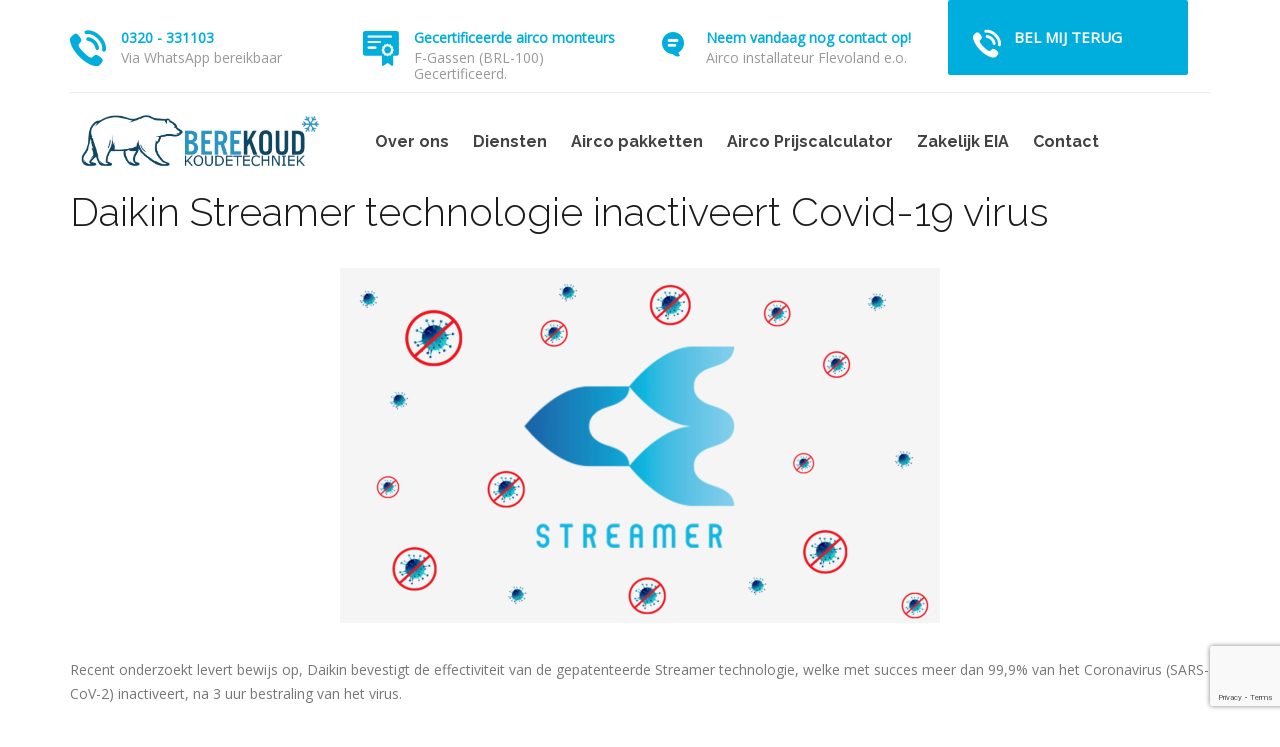

--- FILE ---
content_type: text/html; charset=UTF-8
request_url: https://bere-koud.nl/daikin-coronavirus/
body_size: 12171
content:

<!DOCTYPE html>
<html class="no-js" lang="nl-NL">
<head>
	<meta charset="UTF-8"/>
	<meta http-equiv="X-UA-Compatible" content="IE=edge">
	<meta name="viewport" content="width=device-width, initial-scale=1">
	<meta name='robots' content='index, follow, max-image-preview:large, max-snippet:-1, max-video-preview:-1' />
	<style>img:is([sizes="auto" i], [sizes^="auto," i]) { contain-intrinsic-size: 3000px 1500px }</style>
	
	<!-- This site is optimized with the Yoast SEO plugin v26.8 - https://yoast.com/product/yoast-seo-wordpress/ -->
	<title>Daikin &amp; Coronavirus - Berekoud Koudetechniek - Airco installateur en Koudetechniek</title>
	<link rel="canonical" href="https://bere-koud.nl/daikin-coronavirus/" />
	<meta property="og:locale" content="nl_NL" />
	<meta property="og:type" content="article" />
	<meta property="og:title" content="Daikin &amp; Coronavirus - Berekoud Koudetechniek - Airco installateur en Koudetechniek" />
	<meta property="og:url" content="https://bere-koud.nl/daikin-coronavirus/" />
	<meta property="og:site_name" content="Berekoud Koudetechniek - Airco installateur en Koudetechniek" />
	<meta property="article:publisher" content="https://www.facebook.com/berekoudkoudetechniek" />
	<meta property="article:modified_time" content="2021-09-01T13:15:23+00:00" />
	<meta property="og:image" content="https://bere-koud.nl/wp-content/uploads/2021/02/slide1.image_.png" />
	<meta property="og:image:width" content="1268" />
	<meta property="og:image:height" content="750" />
	<meta property="og:image:type" content="image/png" />
	<meta name="twitter:card" content="summary_large_image" />
	<meta name="twitter:label1" content="Geschatte leestijd" />
	<meta name="twitter:data1" content="2 minuten" />
	<script type="application/ld+json" class="yoast-schema-graph">{"@context":"https://schema.org","@graph":[{"@type":"WebPage","@id":"https://bere-koud.nl/daikin-coronavirus/","url":"https://bere-koud.nl/daikin-coronavirus/","name":"Daikin & Coronavirus - Berekoud Koudetechniek - Airco installateur en Koudetechniek","isPartOf":{"@id":"https://bere-koud.nl/#website"},"primaryImageOfPage":{"@id":"https://bere-koud.nl/daikin-coronavirus/#primaryimage"},"image":{"@id":"https://bere-koud.nl/daikin-coronavirus/#primaryimage"},"thumbnailUrl":"https://bere-koud.nl/wp-content/uploads/2021/02/slide1.image_.png","datePublished":"2021-02-24T14:54:16+00:00","dateModified":"2021-09-01T13:15:23+00:00","breadcrumb":{"@id":"https://bere-koud.nl/daikin-coronavirus/#breadcrumb"},"inLanguage":"nl-NL","potentialAction":[{"@type":"ReadAction","target":["https://bere-koud.nl/daikin-coronavirus/"]}]},{"@type":"ImageObject","inLanguage":"nl-NL","@id":"https://bere-koud.nl/daikin-coronavirus/#primaryimage","url":"https://bere-koud.nl/wp-content/uploads/2021/02/slide1.image_.png","contentUrl":"https://bere-koud.nl/wp-content/uploads/2021/02/slide1.image_.png","width":1268,"height":750,"caption":"daikin-corona"},{"@type":"BreadcrumbList","@id":"https://bere-koud.nl/daikin-coronavirus/#breadcrumb","itemListElement":[{"@type":"ListItem","position":1,"name":"Home","item":"https://bere-koud.nl/"},{"@type":"ListItem","position":2,"name":"Daikin &#038; Coronavirus"}]},{"@type":"WebSite","@id":"https://bere-koud.nl/#website","url":"https://bere-koud.nl/","name":"Berekoud Koudetechniek - Airco installateur en Koudetechniek","description":"Airco kopen en installeren voor particulieren en zakelijke markt. Airco installateur in Almere, Lelystad, Dronten, Amsterdam. Flevoland, Gelderland, Noord-Holland e.o.","publisher":{"@id":"https://bere-koud.nl/#organization"},"potentialAction":[{"@type":"SearchAction","target":{"@type":"EntryPoint","urlTemplate":"https://bere-koud.nl/?s={search_term_string}"},"query-input":{"@type":"PropertyValueSpecification","valueRequired":true,"valueName":"search_term_string"}}],"inLanguage":"nl-NL"},{"@type":"Organization","@id":"https://bere-koud.nl/#organization","name":"Berekoud Koudetechniek Airco & Koudetechniek","url":"https://bere-koud.nl/","logo":{"@type":"ImageObject","inLanguage":"nl-NL","@id":"https://bere-koud.nl/#/schema/logo/image/","url":"https://berekoud.com/wp-content/uploads/2020/06/berekoudDEF.png","contentUrl":"https://berekoud.com/wp-content/uploads/2020/06/berekoudDEF.png","width":600,"height":411,"caption":"Berekoud Koudetechniek Airco & Koudetechniek"},"image":{"@id":"https://bere-koud.nl/#/schema/logo/image/"},"sameAs":["https://www.facebook.com/berekoudkoudetechniek","https://www.instagram.com/berekoud_koudetechniek/","https://www.linkedin.com/company/berekoud-koudetechniek/"]}]}</script>
	<!-- / Yoast SEO plugin. -->


<link rel='dns-prefetch' href='//maxcdn.bootstrapcdn.com' />
<link rel='dns-prefetch' href='//fonts.googleapis.com' />
<link rel='preconnect' href='https://fonts.gstatic.com' crossorigin />
<link rel="alternate" type="application/rss+xml" title="Berekoud Koudetechniek - Airco installateur en Koudetechniek &raquo; feed" href="https://bere-koud.nl/feed/" />
<link rel="alternate" type="application/rss+xml" title="Berekoud Koudetechniek - Airco installateur en Koudetechniek &raquo; reacties feed" href="https://bere-koud.nl/comments/feed/" />
<link rel='stylesheet' id='layerslider-css' href='https://bere-koud.nl/wp-content/plugins/LayerSlider/assets/static/layerslider/css/layerslider.css?ver=7.1.4' type='text/css' media='all' />
<link rel='stylesheet' id='wp-block-library-css' href='https://bere-koud.nl/wp-includes/css/dist/block-library/style.min.css?ver=6.8.2' type='text/css' media='all' />
<style id='classic-theme-styles-inline-css' type='text/css'>
/*! This file is auto-generated */
.wp-block-button__link{color:#fff;background-color:#32373c;border-radius:9999px;box-shadow:none;text-decoration:none;padding:calc(.667em + 2px) calc(1.333em + 2px);font-size:1.125em}.wp-block-file__button{background:#32373c;color:#fff;text-decoration:none}
</style>
<style id='cost-calculator-builder-calculator-selector-style-inline-css' type='text/css'>
/*!***************************************************************************************************************************************************************************************************************************************!*\
  !*** css ./node_modules/css-loader/dist/cjs.js??ruleSet[1].rules[4].use[1]!./node_modules/postcss-loader/dist/cjs.js??ruleSet[1].rules[4].use[2]!./node_modules/sass-loader/dist/cjs.js??ruleSet[1].rules[4].use[3]!./src/style.scss ***!
  \***************************************************************************************************************************************************************************************************************************************/
.ccb-gutenberg-block {
  padding: 20px;
  border: 1px solid black;
}
.ccb-gutenberg-block__header {
  display: flex;
  align-items: center;
  margin-bottom: 20px;
}
.ccb-gutenberg-block__icon {
  margin-right: 20px;
}

/*# sourceMappingURL=style-index.css.map*/
</style>
<style id='global-styles-inline-css' type='text/css'>
:root{--wp--preset--aspect-ratio--square: 1;--wp--preset--aspect-ratio--4-3: 4/3;--wp--preset--aspect-ratio--3-4: 3/4;--wp--preset--aspect-ratio--3-2: 3/2;--wp--preset--aspect-ratio--2-3: 2/3;--wp--preset--aspect-ratio--16-9: 16/9;--wp--preset--aspect-ratio--9-16: 9/16;--wp--preset--color--black: #000000;--wp--preset--color--cyan-bluish-gray: #abb8c3;--wp--preset--color--white: #ffffff;--wp--preset--color--pale-pink: #f78da7;--wp--preset--color--vivid-red: #cf2e2e;--wp--preset--color--luminous-vivid-orange: #ff6900;--wp--preset--color--luminous-vivid-amber: #fcb900;--wp--preset--color--light-green-cyan: #7bdcb5;--wp--preset--color--vivid-green-cyan: #00d084;--wp--preset--color--pale-cyan-blue: #8ed1fc;--wp--preset--color--vivid-cyan-blue: #0693e3;--wp--preset--color--vivid-purple: #9b51e0;--wp--preset--gradient--vivid-cyan-blue-to-vivid-purple: linear-gradient(135deg,rgba(6,147,227,1) 0%,rgb(155,81,224) 100%);--wp--preset--gradient--light-green-cyan-to-vivid-green-cyan: linear-gradient(135deg,rgb(122,220,180) 0%,rgb(0,208,130) 100%);--wp--preset--gradient--luminous-vivid-amber-to-luminous-vivid-orange: linear-gradient(135deg,rgba(252,185,0,1) 0%,rgba(255,105,0,1) 100%);--wp--preset--gradient--luminous-vivid-orange-to-vivid-red: linear-gradient(135deg,rgba(255,105,0,1) 0%,rgb(207,46,46) 100%);--wp--preset--gradient--very-light-gray-to-cyan-bluish-gray: linear-gradient(135deg,rgb(238,238,238) 0%,rgb(169,184,195) 100%);--wp--preset--gradient--cool-to-warm-spectrum: linear-gradient(135deg,rgb(74,234,220) 0%,rgb(151,120,209) 20%,rgb(207,42,186) 40%,rgb(238,44,130) 60%,rgb(251,105,98) 80%,rgb(254,248,76) 100%);--wp--preset--gradient--blush-light-purple: linear-gradient(135deg,rgb(255,206,236) 0%,rgb(152,150,240) 100%);--wp--preset--gradient--blush-bordeaux: linear-gradient(135deg,rgb(254,205,165) 0%,rgb(254,45,45) 50%,rgb(107,0,62) 100%);--wp--preset--gradient--luminous-dusk: linear-gradient(135deg,rgb(255,203,112) 0%,rgb(199,81,192) 50%,rgb(65,88,208) 100%);--wp--preset--gradient--pale-ocean: linear-gradient(135deg,rgb(255,245,203) 0%,rgb(182,227,212) 50%,rgb(51,167,181) 100%);--wp--preset--gradient--electric-grass: linear-gradient(135deg,rgb(202,248,128) 0%,rgb(113,206,126) 100%);--wp--preset--gradient--midnight: linear-gradient(135deg,rgb(2,3,129) 0%,rgb(40,116,252) 100%);--wp--preset--font-size--small: 13px;--wp--preset--font-size--medium: 20px;--wp--preset--font-size--large: 36px;--wp--preset--font-size--x-large: 42px;--wp--preset--spacing--20: 0.44rem;--wp--preset--spacing--30: 0.67rem;--wp--preset--spacing--40: 1rem;--wp--preset--spacing--50: 1.5rem;--wp--preset--spacing--60: 2.25rem;--wp--preset--spacing--70: 3.38rem;--wp--preset--spacing--80: 5.06rem;--wp--preset--shadow--natural: 6px 6px 9px rgba(0, 0, 0, 0.2);--wp--preset--shadow--deep: 12px 12px 50px rgba(0, 0, 0, 0.4);--wp--preset--shadow--sharp: 6px 6px 0px rgba(0, 0, 0, 0.2);--wp--preset--shadow--outlined: 6px 6px 0px -3px rgba(255, 255, 255, 1), 6px 6px rgba(0, 0, 0, 1);--wp--preset--shadow--crisp: 6px 6px 0px rgba(0, 0, 0, 1);}:where(.is-layout-flex){gap: 0.5em;}:where(.is-layout-grid){gap: 0.5em;}body .is-layout-flex{display: flex;}.is-layout-flex{flex-wrap: wrap;align-items: center;}.is-layout-flex > :is(*, div){margin: 0;}body .is-layout-grid{display: grid;}.is-layout-grid > :is(*, div){margin: 0;}:where(.wp-block-columns.is-layout-flex){gap: 2em;}:where(.wp-block-columns.is-layout-grid){gap: 2em;}:where(.wp-block-post-template.is-layout-flex){gap: 1.25em;}:where(.wp-block-post-template.is-layout-grid){gap: 1.25em;}.has-black-color{color: var(--wp--preset--color--black) !important;}.has-cyan-bluish-gray-color{color: var(--wp--preset--color--cyan-bluish-gray) !important;}.has-white-color{color: var(--wp--preset--color--white) !important;}.has-pale-pink-color{color: var(--wp--preset--color--pale-pink) !important;}.has-vivid-red-color{color: var(--wp--preset--color--vivid-red) !important;}.has-luminous-vivid-orange-color{color: var(--wp--preset--color--luminous-vivid-orange) !important;}.has-luminous-vivid-amber-color{color: var(--wp--preset--color--luminous-vivid-amber) !important;}.has-light-green-cyan-color{color: var(--wp--preset--color--light-green-cyan) !important;}.has-vivid-green-cyan-color{color: var(--wp--preset--color--vivid-green-cyan) !important;}.has-pale-cyan-blue-color{color: var(--wp--preset--color--pale-cyan-blue) !important;}.has-vivid-cyan-blue-color{color: var(--wp--preset--color--vivid-cyan-blue) !important;}.has-vivid-purple-color{color: var(--wp--preset--color--vivid-purple) !important;}.has-black-background-color{background-color: var(--wp--preset--color--black) !important;}.has-cyan-bluish-gray-background-color{background-color: var(--wp--preset--color--cyan-bluish-gray) !important;}.has-white-background-color{background-color: var(--wp--preset--color--white) !important;}.has-pale-pink-background-color{background-color: var(--wp--preset--color--pale-pink) !important;}.has-vivid-red-background-color{background-color: var(--wp--preset--color--vivid-red) !important;}.has-luminous-vivid-orange-background-color{background-color: var(--wp--preset--color--luminous-vivid-orange) !important;}.has-luminous-vivid-amber-background-color{background-color: var(--wp--preset--color--luminous-vivid-amber) !important;}.has-light-green-cyan-background-color{background-color: var(--wp--preset--color--light-green-cyan) !important;}.has-vivid-green-cyan-background-color{background-color: var(--wp--preset--color--vivid-green-cyan) !important;}.has-pale-cyan-blue-background-color{background-color: var(--wp--preset--color--pale-cyan-blue) !important;}.has-vivid-cyan-blue-background-color{background-color: var(--wp--preset--color--vivid-cyan-blue) !important;}.has-vivid-purple-background-color{background-color: var(--wp--preset--color--vivid-purple) !important;}.has-black-border-color{border-color: var(--wp--preset--color--black) !important;}.has-cyan-bluish-gray-border-color{border-color: var(--wp--preset--color--cyan-bluish-gray) !important;}.has-white-border-color{border-color: var(--wp--preset--color--white) !important;}.has-pale-pink-border-color{border-color: var(--wp--preset--color--pale-pink) !important;}.has-vivid-red-border-color{border-color: var(--wp--preset--color--vivid-red) !important;}.has-luminous-vivid-orange-border-color{border-color: var(--wp--preset--color--luminous-vivid-orange) !important;}.has-luminous-vivid-amber-border-color{border-color: var(--wp--preset--color--luminous-vivid-amber) !important;}.has-light-green-cyan-border-color{border-color: var(--wp--preset--color--light-green-cyan) !important;}.has-vivid-green-cyan-border-color{border-color: var(--wp--preset--color--vivid-green-cyan) !important;}.has-pale-cyan-blue-border-color{border-color: var(--wp--preset--color--pale-cyan-blue) !important;}.has-vivid-cyan-blue-border-color{border-color: var(--wp--preset--color--vivid-cyan-blue) !important;}.has-vivid-purple-border-color{border-color: var(--wp--preset--color--vivid-purple) !important;}.has-vivid-cyan-blue-to-vivid-purple-gradient-background{background: var(--wp--preset--gradient--vivid-cyan-blue-to-vivid-purple) !important;}.has-light-green-cyan-to-vivid-green-cyan-gradient-background{background: var(--wp--preset--gradient--light-green-cyan-to-vivid-green-cyan) !important;}.has-luminous-vivid-amber-to-luminous-vivid-orange-gradient-background{background: var(--wp--preset--gradient--luminous-vivid-amber-to-luminous-vivid-orange) !important;}.has-luminous-vivid-orange-to-vivid-red-gradient-background{background: var(--wp--preset--gradient--luminous-vivid-orange-to-vivid-red) !important;}.has-very-light-gray-to-cyan-bluish-gray-gradient-background{background: var(--wp--preset--gradient--very-light-gray-to-cyan-bluish-gray) !important;}.has-cool-to-warm-spectrum-gradient-background{background: var(--wp--preset--gradient--cool-to-warm-spectrum) !important;}.has-blush-light-purple-gradient-background{background: var(--wp--preset--gradient--blush-light-purple) !important;}.has-blush-bordeaux-gradient-background{background: var(--wp--preset--gradient--blush-bordeaux) !important;}.has-luminous-dusk-gradient-background{background: var(--wp--preset--gradient--luminous-dusk) !important;}.has-pale-ocean-gradient-background{background: var(--wp--preset--gradient--pale-ocean) !important;}.has-electric-grass-gradient-background{background: var(--wp--preset--gradient--electric-grass) !important;}.has-midnight-gradient-background{background: var(--wp--preset--gradient--midnight) !important;}.has-small-font-size{font-size: var(--wp--preset--font-size--small) !important;}.has-medium-font-size{font-size: var(--wp--preset--font-size--medium) !important;}.has-large-font-size{font-size: var(--wp--preset--font-size--large) !important;}.has-x-large-font-size{font-size: var(--wp--preset--font-size--x-large) !important;}
:where(.wp-block-post-template.is-layout-flex){gap: 1.25em;}:where(.wp-block-post-template.is-layout-grid){gap: 1.25em;}
:where(.wp-block-columns.is-layout-flex){gap: 2em;}:where(.wp-block-columns.is-layout-grid){gap: 2em;}
:root :where(.wp-block-pullquote){font-size: 1.5em;line-height: 1.6;}
</style>
<link rel='stylesheet' id='contact-form-7-css' href='https://bere-koud.nl/wp-content/plugins/contact-form-7/includes/css/styles.css?ver=6.1.4' type='text/css' media='all' />
<link rel='stylesheet' id='wpos-slick-style-css' href='https://bere-koud.nl/wp-content/plugins/wp-slick-slider-and-image-carousel/assets/css/slick.css?ver=3.7.8' type='text/css' media='all' />
<link rel='stylesheet' id='wpsisac-public-style-css' href='https://bere-koud.nl/wp-content/plugins/wp-slick-slider-and-image-carousel/assets/css/wpsisac-public.css?ver=3.7.8' type='text/css' media='all' />
<link rel='stylesheet' id='st-video-popup-css' href='https://bere-koud.nl/wp-content/plugins/airpro-plugin/vc-addons/video-popup/assets/video-popup.css?ver=6.8.2' type='text/css' media='all' />
<link rel='stylesheet' id='theme-icons-css' href='https://bere-koud.nl/wp-content/themes/airpro/assets/css/theme-icons.css?ver=6.8.2' type='text/css' media='all' />
<link rel='stylesheet' id='vc_extend_style-css' href='https://bere-koud.nl/wp-content/plugins/airpro-plugin/vc-addons/pricing-plan/assets/vc_extend.css?ver=6.8.2' type='text/css' media='all' />
<link rel='stylesheet' id='nsc_bar_nice-cookie-consent-css' href='https://bere-koud.nl/wp-content/plugins/beautiful-and-responsive-cookie-consent/public/cookieNSCconsent.min.css?ver=4.9.2' type='text/css' media='all' />
<link rel='stylesheet' id='js_composer_front-css' href='https://bere-koud.nl/wp-content/plugins/js_composer/assets/css/js_composer.min.css?ver=6.9.0' type='text/css' media='all' />
<link rel='stylesheet' id='font-awesome-css' href='//maxcdn.bootstrapcdn.com/font-awesome/4.2.0/css/font-awesome.min.css?ver=4.2.0' type='text/css' media='' />
<link rel='stylesheet' id='sp-style-css' href='https://bere-koud.nl/wp-content/plugins/airpro-plugin/public/css/style.css?ver=6.8.2' type='text/css' media='all' />
<link rel='stylesheet' id='bricklayer-groundwork-css' href='https://bere-koud.nl/wp-content/themes/airpro/assets/css/groundwork-responsive.css?ver=6.8.2' type='text/css' media='all' />
<link rel='stylesheet' id='airpro-style-default-css' href='https://bere-koud.nl/wp-content/themes/airpro/style.min.css?ver=6.8.2' type='text/css' media='all' />
<link rel='stylesheet' id='airpro-child-style-default-css' href='https://bere-koud.nl/wp-content/themes/airpro-child/style.css?ver=6.8.2' type='text/css' media='all' />
<link rel="preload" as="style" href="https://fonts.googleapis.com/css?family=Open%20Sans:400%7CRaleway:300,400,700&#038;subset=latin&#038;display=swap&#038;ver=1756704522" /><link rel="stylesheet" href="https://fonts.googleapis.com/css?family=Open%20Sans:400%7CRaleway:300,400,700&#038;subset=latin&#038;display=swap&#038;ver=1756704522" media="print" onload="this.media='all'"><noscript><link rel="stylesheet" href="https://fonts.googleapis.com/css?family=Open%20Sans:400%7CRaleway:300,400,700&#038;subset=latin&#038;display=swap&#038;ver=1756704522" /></noscript><link rel='stylesheet' id='airpro_options_style-css' href='//bere-koud.nl/wp-content/uploads/airpro_options_style.css?ver=6.8.2' type='text/css' media='all' />
<script type="text/javascript" src="https://bere-koud.nl/wp-includes/js/jquery/jquery.min.js?ver=3.7.1" id="jquery-core-js"></script>
<script type="text/javascript" src="https://bere-koud.nl/wp-includes/js/jquery/jquery-migrate.min.js?ver=3.4.1" id="jquery-migrate-js"></script>
<script type="text/javascript" id="layerslider-utils-js-extra">
/* <![CDATA[ */
var LS_Meta = {"v":"7.1.4","fixGSAP":"1"};
/* ]]> */
</script>
<script type="text/javascript" src="https://bere-koud.nl/wp-content/plugins/LayerSlider/assets/static/layerslider/js/layerslider.utils.js?ver=7.1.4" id="layerslider-utils-js"></script>
<script type="text/javascript" src="https://bere-koud.nl/wp-content/plugins/LayerSlider/assets/static/layerslider/js/layerslider.kreaturamedia.jquery.js?ver=7.1.4" id="layerslider-js"></script>
<script type="text/javascript" src="https://bere-koud.nl/wp-content/plugins/LayerSlider/assets/static/layerslider/js/layerslider.transitions.js?ver=7.1.4" id="layerslider-transitions-js"></script>
<script type="text/javascript" src="https://bere-koud.nl/wp-content/themes/airpro/assets/js/vendor/modernizr-2.7.0.min.js" id="modernizr-js"></script>
<meta name="generator" content="Powered by LayerSlider 7.1.4 - Multi-Purpose, Responsive, Parallax, Mobile-Friendly Slider Plugin for WordPress." />
<!-- LayerSlider updates and docs at: https://layerslider.com -->
<link rel="https://api.w.org/" href="https://bere-koud.nl/wp-json/" /><link rel="alternate" title="JSON" type="application/json" href="https://bere-koud.nl/wp-json/wp/v2/pages/4026" /><link rel="EditURI" type="application/rsd+xml" title="RSD" href="https://bere-koud.nl/xmlrpc.php?rsd" />
<meta name="generator" content="WordPress 6.8.2" />
<link rel='shortlink' href='https://bere-koud.nl/?p=4026' />
<link rel="alternate" title="oEmbed (JSON)" type="application/json+oembed" href="https://bere-koud.nl/wp-json/oembed/1.0/embed?url=https%3A%2F%2Fbere-koud.nl%2Fdaikin-coronavirus%2F" />
<link rel="alternate" title="oEmbed (XML)" type="text/xml+oembed" href="https://bere-koud.nl/wp-json/oembed/1.0/embed?url=https%3A%2F%2Fbere-koud.nl%2Fdaikin-coronavirus%2F&#038;format=xml" />
<meta name="generator" content="Redux 4.5.10" />	<script>
		var care_plugin = care_plugin ||
			{
				data: {
					vcWidgets: {}
				}
			};
	</script>
<script type="text/javascript">window.ccb_nonces = {"ccb_payment":"0ac1197136","ccb_contact_form":"db982ada77","ccb_woo_checkout":"db3e6b74ad","ccb_add_order":"2406ac02cf","ccb_orders":"1b2ab19f8b","ccb_send_invoice":"c206c69620","ccb_get_invoice":"7b6e49a582","ccb_wp_hook_nonce":"a34e0c9b9c","ccb_razorpay_receive":"b73743fe34","ccb_woocommerce_payment":"8bb61837e7","ccb_calc_views":"4fb3acf4a7","ccb_calc_interactions":"bc26d79159"};</script><!-- Global site tag (gtag.js) - Google Analytics -->
<script async src="https://www.googletagmanager.com/gtag/js?id=UA-171682613-1"></script>
<script>
  window.dataLayer = window.dataLayer || [];
  function gtag(){dataLayer.push(arguments);}
  gtag('js', new Date());

  gtag('config', 'UA-171682613-1');
</script>	<script>
		var wheels = wheels ||
			{
				siteName: "Berekoud Koudetechniek &#8211; Airco installateur en Koudetechniek",
				data: {
					useScrollToTop: false,
					useStickyMenu: true,
					scrollToTopText: "",
					isAdminBarShowing: false,
					initialWaypointScrollCompensation: "140"				}
			};
	</script>
<script id="wh-custom-js-code">
jQuery(document).ready(function(){

});
</script>
	<style>
		@media screen and (max-width: 767px) {
			#cbp-menu-main { width: 100%; }

			.wh-main-menu { display: none; }
			.wh-header { display: none; }
		}
	</style>
	<script>
		var wheels  = wheels || {};
		wheels.data = wheels.data || {};

		wheels.data.respmenu = {
			id: 'cbp-menu-main',
			options: {
				id: 'cbp-menu-main-respmenu',
				submenuToggle: {
					className: 'cbp-respmenu-more',
					html: '<i class="fa fa-angle-down"></i>'
				},
				logo: {
					src: "https:\/\/bere-koud.nl\/wp-content\/uploads\/2022\/02\/BK-logo-horizon.jpg",
					link: 'https://bere-koud.nl/'
				},
				toggleSwitch: {
					src: ""				},
				prependTo: 'body',
				skipClasses: ['wcmenucart-contents', 'crea-woocommerce-wrapper']
			}
		};
	</script>
	<style type="text/css" data-type="vc_shortcodes-custom-css">.vc_custom_1479215010913{padding-top: 26px !important;padding-right: 0px !important;}.vc_custom_1479215018834{padding-top: 26px !important;padding-right: 0px !important;}.vc_custom_1479215030066{padding-top: 26px !important;padding-right: 0px !important;}.vc_custom_1508407642310{padding-top: 0px !important;padding-bottom: 0px !important;}.vc_custom_1618249071229{margin-top: 4px !important;padding-left: 0px !important;}.vc_custom_1617806441944{margin-bottom: 0px !important;}.vc_custom_1593428314757{margin-top: 4px !important;}.vc_custom_1643984772323{margin-bottom: 0px !important;}.vc_custom_1593428261360{margin-top: 4px !important;}.vc_custom_1675700321558{margin-bottom: 0px !important;}.vc_custom_1508341376811{margin-bottom: 0px !important;}</style><style type="text/css" data-type="vc_custom-css">@media (max-width:970px) {
    #contact {
        padding-top: 0px !important;
    }
    .ft-info-block {
        margin-bottom: 40px;
    }
}</style><style type="text/css" data-type="vc_shortcodes-custom-css">.vc_custom_1479592863513{padding-top: 80px !important;padding-bottom: 80px !important;background-color: #f8f8f8 !important;}.vc_custom_1480375575726{padding-top: 50px !important;padding-bottom: 26px !important;}.vc_custom_1463147045348{margin-bottom: 0px !important;}.vc_custom_1484433254768{padding-right: 25px !important;}.vc_custom_1475848776910{background-color: #ffffff !important;}.vc_custom_1593268925134{margin-bottom: 3px !important;}.vc_custom_1593268986062{margin-bottom: 21px !important;}.vc_custom_1618249107642{margin-bottom: 55px !important;}.vc_custom_1593256999219{padding-left: 40px !important;}.vc_custom_1475483735525{margin-bottom: 25px !important;}.vc_custom_1593256798099{margin-bottom: 0px !important;}.vc_custom_1617806344840{margin-bottom: 0px !important;}.vc_custom_1462276786843{padding-left: 40px !important;}.vc_custom_1475483743286{margin-bottom: 25px !important;}.vc_custom_1593256876208{margin-bottom: 0px !important;}.vc_custom_1593256893134{margin-bottom: 0px !important;}.vc_custom_1593257037392{padding-left: 40px !important;}.vc_custom_1475483752323{margin-bottom: 25px !important;}.vc_custom_1736938427474{margin-bottom: 0px !important;}.vc_custom_1736938343245{margin-bottom: 0px !important;}.vc_custom_1461234082659{margin-bottom: 0px !important;padding-top: 0px !important;}.vc_custom_1475049316277{margin-bottom: 0px !important;}.vc_custom_1604315099015{margin-right: 37px !important;margin-bottom: 0px !important;}.vc_custom_1597390796728{margin-right: 37px !important;margin-bottom: 0px !important;}.vc_custom_1594758202488{margin-bottom: 0px !important;}</style>
<style type="text/css" id="breadcrumb-trail-css">.breadcrumbs .trail-browse,.breadcrumbs .trail-items,.breadcrumbs .trail-items li {display: inline-block;margin:0;padding: 0;border:none;background:transparent;text-indent: 0;}.breadcrumbs .trail-browse {font-size: inherit;font-style:inherit;font-weight: inherit;color: inherit;}.breadcrumbs .trail-items {list-style: none;}.trail-items li::after {content: "\002F";padding: 0 0.5em;}.trail-items li:last-of-type::after {display: none;}</style>
<style type="text/css">.recentcomments a{display:inline !important;padding:0 !important;margin:0 !important;}</style><meta name="generator" content="Powered by WPBakery Page Builder - drag and drop page builder for WordPress."/>
<link rel="icon" href="https://bere-koud.nl/wp-content/uploads/2020/06/cropped-favicon-berekoud-150x150.png" sizes="32x32" />
<link rel="icon" href="https://bere-koud.nl/wp-content/uploads/2020/06/cropped-favicon-berekoud-300x300.png" sizes="192x192" />
<link rel="apple-touch-icon" href="https://bere-koud.nl/wp-content/uploads/2020/06/cropped-favicon-berekoud-300x300.png" />
<meta name="msapplication-TileImage" content="https://bere-koud.nl/wp-content/uploads/2020/06/cropped-favicon-berekoud-300x300.png" />
<noscript><style> .wpb_animate_when_almost_visible { opacity: 1; }</style></noscript></head>

<body class="wp-singular page-template page-template-template-home-boxed page-template-template-home-boxed-php page page-id-4026 wp-theme-airpro wp-child-theme-airpro-child wpb-js-composer js-comp-ver-6.9.0 vc_responsive">
	<div class="wh-main-wrap">

						<div class="cbp-container wh-top-bar pad-left">
		<div class="vc_row wpb_row vc_row-fluid"><div class="top-bar-info wpb_column vc_column_container vc_col-sm-3 vc_col-md-3 vc_hidden-xs"><div class="vc_column-inner vc_custom_1479215010913"><div class="wpb_wrapper">
					<a
				href="tel:0320-331103"
				class="wh-theme-icon vc_custom_1618249071229"
												style="font-size:36px;position:absolute;" 				><i class="icon-telephone" ></i></a>
		
		<p style="font-size: 14px;text-align: left" class="vc_custom_heading hd-block-text crea-primary-color hd-block-text-strong vc_custom_1617806441944" ><a href="tel:0320-331103">0320 - 331103</a></p><p style="font-size: 14px;color: #999999;line-height: 16px;text-align: left" class="vc_custom_heading hd-block-text" ><a href="https://wa.me/+31320331103">Via WhatsApp bereikbaar</a></p></div></div></div><div class="top-bar-info wpb_column vc_column_container vc_col-sm-3 vc_col-md-3 vc_hidden-xs"><div class="vc_column-inner vc_custom_1479215018834"><div class="wpb_wrapper">
					<div class="wh-theme-icon vc_custom_1593428314757 " style="font-size:36px;position:absolute;"  >
				<i class="icon-diploma" ></i>
			</div>
		
		<p style="font-size: 14px;text-align: left" class="vc_custom_heading hd-block-text hd-block-text-strong vc_custom_1643984772323" ><a href="">Gecertificeerde airco monteurs</a></p><p style="font-size: 14px;color: #999999;line-height: 16px;text-align: left" class="vc_custom_heading hd-block-text" >F-Gassen (BRL-100) Gecertificeerd.</p></div></div></div><div class="top-bar-info wpb_column vc_column_container vc_col-sm-3 vc_col-md-3 vc_hidden-xs"><div class="vc_column-inner vc_custom_1479215030066"><div class="wpb_wrapper">
					<a
				href="https://berekoud.com/contact/"
				class="wh-theme-icon vc_custom_1593428261360"
									title="Contact"
												style="font-size:36px;position:absolute;" 				><i class="icon-comment" ></i></a>
		
		<p style="font-size: 14px;text-align: left" class="vc_custom_heading hd-block-text crea-primary-color hd-block-text-strong vc_custom_1675700321558" ><a href="/contact/" title="Contact">Neem vandaag nog contact op!</a></p><p style="font-size: 14px;color: #999999;line-height: 16px;text-align: left" class="vc_custom_heading hd-block-text" >Airco installateur Flevoland e.o.</p></div></div></div><div class="no-over wpb_column vc_column_container vc_col-sm-3 vc_hidden-xs"><div class="vc_column-inner vc_custom_1508407642310"><div class="wpb_wrapper"><a href="/terugbelverzoek/" class="wh-button wh-borderless hoverable wh-header-btn" title="Terugbelverzoek" ><span class="anim"></span>Bel mij terug</a>
					<a
				href="/terugbelverzoek/"
				class="wh-theme-icon hd-btn-i"
									title="Terugbelverzoek"
												style="font-size:28px;position:absolute;color:#ffffff!important;" 				><i class="icon-telephone" ></i></a>
		
		</div></div></div></div><div class="vc_row wpb_row vc_row-fluid"><div class="wpb_column vc_column_container vc_col-sm-12 vc_hidden-xs"><div class="vc_column-inner"><div class="wpb_wrapper"><div class="vc_separator wpb_content_element vc_separator_align_center vc_sep_width_100 vc_sep_pos_align_center vc_separator_no_text vc_sep_color_grey vc_custom_1508341376811  vc_custom_1508341376811" ><span class="vc_sep_holder vc_sep_holder_l"><span  class="vc_sep_line"></span></span><span class="vc_sep_holder vc_sep_holder_r"><span  class="vc_sep_line"></span></span>
</div></div></div></div></div>	</div>

<header class="cbp-row wh-header wh-header-inner ">

	<div class="wh-main-menu-bar-wrapper wh-sticky-header-enabled">
		<div class="cbp-container">
							<div class="wh-logo-wrap one fourth wh-padding">
						<div class="wh-logo align-center">
		<a href="https://bere-koud.nl/">
			<img width="240" 
				src="https://bere-koud.nl/wp-content/uploads/2022/02/BK-logo-horizon.jpg"
				alt="Berekoud"
				title="BK-logo-horizon"
			>
		</a>
	</div>
				</div>
			
				<div class="logo-sticky">
		<a href="https://bere-koud.nl/">
			<img width="200" src="https://bere-koud.nl/wp-content/uploads/2022/02/BK-logo-horizon.jpg"
			     alt="logo">
		</a>
	</div>
			<div class="wh-main-menu three fourths wh-padding">
				
<div id="cbp-menu-main">
	<div class="menu-main-menu-container"><ul id="menu-main-menu" class="sf-menu wh-menu-main pull-left"><li id="menu-item-2168" class="menu-item menu-item-type-post_type menu-item-object-page menu-item-2168"><a href="https://bere-koud.nl/over-ons/">Over ons</a></li>
<li id="menu-item-3692" class="menu-item menu-item-type-custom menu-item-object-custom menu-item-has-children menu-item-3692"><a href="#">Diensten</a>
<ul class="sub-menu">
	<li id="menu-item-2175" class="menu-item menu-item-type-post_type menu-item-object-page menu-item-2175"><a href="https://bere-koud.nl/diensten/airco-installatie/">Airco installatie</a></li>
	<li id="menu-item-2174" class="menu-item menu-item-type-post_type menu-item-object-page menu-item-2174"><a href="https://bere-koud.nl/diensten/elektrotechniek/">Elektrotechniek</a></li>
	<li id="menu-item-2172" class="menu-item menu-item-type-post_type menu-item-object-page menu-item-2172"><a href="https://bere-koud.nl/diensten/airco-onderhoud/">Onderhoud</a></li>
	<li id="menu-item-4380" class="menu-item menu-item-type-post_type menu-item-object-page menu-item-4380"><a href="https://bere-koud.nl/diensten/lekdichtheidcontrole-airco/">Lekdichtheidscontrole airco</a></li>
	<li id="menu-item-4273" class="menu-item menu-item-type-post_type menu-item-object-page menu-item-4273"><a href="https://bere-koud.nl/diensten/huur-airco/">Huur airco</a></li>
</ul>
</li>
<li id="menu-item-2178" class="menu-item menu-item-type-post_type menu-item-object-page menu-item-has-children menu-item-2178"><a href="https://bere-koud.nl/airco-pakketten/">Airco pakketten</a>
<ul class="sub-menu">
	<li id="menu-item-3960" class="menu-item menu-item-type-post_type menu-item-object-page menu-item-3960"><a href="https://bere-koud.nl/airco-pakketten/daikin-2-0kw-airconditioning-set/">Daikin 2.0KW Airconditioning set</a></li>
	<li id="menu-item-2180" class="menu-item menu-item-type-post_type menu-item-object-page menu-item-2180"><a href="https://bere-koud.nl/airco-pakketten/daikin-2-5kw-airconditioning-set/">Daikin 2.5KW Airconditioning set</a></li>
	<li id="menu-item-2179" class="menu-item menu-item-type-post_type menu-item-object-page menu-item-2179"><a href="https://bere-koud.nl/airco-pakketten/daikin-3-5kw-airconditioning-set/">Daikin 3.5KW Airconditioning set</a></li>
	<li id="menu-item-4086" class="menu-item menu-item-type-post_type menu-item-object-page menu-item-4086"><a href="https://bere-koud.nl/airco-pakketten/daikin-vloermodel-airconditioning/">Daikin Vloermodel Airconditioning</a></li>
	<li id="menu-item-2181" class="menu-item menu-item-type-post_type menu-item-object-page menu-item-2181"><a href="https://bere-koud.nl/airco-pakketten/daikin-multi-split-airconditioning-set/">Daikin Multi-Split Airconditioning set</a></li>
	<li id="menu-item-2182" class="menu-item menu-item-type-post_type menu-item-object-page menu-item-2182"><a href="https://bere-koud.nl/airco-pakketten/daikin-design-binnenunits/">Daikin Design binnenunits</a></li>
</ul>
</li>
<li id="menu-item-4519" class="menu-item menu-item-type-post_type menu-item-object-page menu-item-4519"><a href="https://bere-koud.nl/airco-prijscalculator/">Airco Prijscalculator</a></li>
<li id="menu-item-3900" class="menu-item menu-item-type-post_type menu-item-object-page menu-item-3900"><a href="https://bere-koud.nl/zakelijk-eia/">Zakelijk EIA</a></li>
<li id="menu-item-2165" class="menu-item menu-item-type-post_type menu-item-object-page menu-item-2165"><a href="https://bere-koud.nl/contact/">Contact</a></li>
</ul></div></div>
			</div>
		</div>
	</div>
</header>

		<div class="cbp-row wh-content">
    <div class="cbp-container wh-padding">
                                    <div class="vc_row wpb_row vc_row-fluid"><div class="wpb_column vc_column_container vc_col-sm-12"><div class="vc_column-inner"><div class="wpb_wrapper"></div></div></div></div><div class="vc_row wpb_row vc_row-fluid"><div class="wpb_column vc_column_container vc_col-sm-12"><div class="vc_column-inner"><div class="wpb_wrapper"><h1 style="text-align: left" class="vc_custom_heading" >Daikin Streamer technologie inactiveert Covid-19 virus</h1></div></div></div></div><div class="vc_row wpb_row vc_row-fluid"><div class="wpb_column vc_column_container vc_col-sm-12"><div class="vc_column-inner"><div class="wpb_wrapper">
	<div  class="wpb_single_image wpb_content_element vc_align_center">
		
		<figure class="wpb_wrapper vc_figure">
			<div class="vc_single_image-wrapper   vc_box_border_grey"><img fetchpriority="high" decoding="async" class="vc_single_image-img " src="https://bere-koud.nl/wp-content/uploads/2021/02/slide1.image_-600x355.png" width="600" height="355" alt="daikin-corona" title="daikin-corona" /></div>
		</figure>
	</div>

	<div class="wpb_text_column wpb_content_element " >
		<div class="wpb_wrapper">
			<p>Recent onderzoekt levert bewijs op, Daikin bevestigt de effectiviteit van de gepatenteerde Streamer technologie, welke met succes meer dan 99,9% van het Coronavirus (SARS-CoV-2) inactiveert, na 3 uur bestraling van het virus.<br /><!-- /wp:post-content --></p>
<p><!-- wp:paragraph --><strong>Onderzoek naar effect van Streamer technologie op het Covid-virus</strong></p>
<p><!-- /wp:paragraph --></p>
<p><!-- wp:paragraph -->Het onderzoek is uitgevoerd door Daikin Industries Ltd in samenwerking met Professor Shigeru Kyuwa van de Biomedische Wetenschappen Faculteit van de Universiteit van Tokyo, en een onderzoekgroep onder leiding van Shigeru Morikawa van de Microbiologie Faculteit van de Okayama Universiteit.</p>
<p><!-- /wp:paragraph --></p>
<p><!-- wp:paragraph --><strong>Onderzoeksresultaten</strong></p>
<p>Het onderzoeksteam heeft een experiment uitgevoerd waarbij de virussen voor een periode van drie uur zijn blootgesteld aan de Daikin Flash Streamer technologie.<br />De resultaten van het experiment laten het volgende zien:<br />Flash Streamer technologie inactiveert 93,65% van het coronavirus (SARS-CoV-2) na een bestralingstijd van 1 uur.<br />Flash Streamer technologie inactiveert 99,97% van het coronavirus (SARS-CoV-2) na een bestralingstijd van 3 uur.</p>
<p><strong>Onderzoekers en opzet</strong></p>
<p><!-- /wp:paragraph --></p>
<p><!-- wp:paragraph -->“Study report on the inactivation effect of plasma ion generator (Daikin Streamer) on SARS-CoV-2” gepubliceerd door Shigeru Morikawa, Department of Veterinary Medicine, Microbiology Course, Okayama University of Science, Japan.</p>
<p><!-- /wp:paragraph --></p>
<p><!-- wp:paragraph -->De onderzoeken zoals hierboven beschreven hebben alleen betrekking op de gepatenteerde Streamer Technology. De effecten van producten welke voorzien zijn van de Streamer Technology of de effecten bij gebruik in de praktijk kunnen afwijken. Voor meer informatie over Daikin producten voorzien van Streamer Technology, verwijzen we u naar de relevante product informatie.</p>
<p><!-- /wp:paragraph --></p>
<p>&nbsp;</p>
<p><!-- wp:paragraph {"fontSize":"small"} --></p>
<p class="has-small-font-size"><em>Daikin &#8211; november 2020<br />Bron: https://www.daikin.nl/nl_nl/knowledge-center/daikin-streamer-technologie-en-het-coronavirus/daikin-streamer-technologie-en-het-coronavirus.html</em></p>
<p><!-- /wp:paragraph --> </p>

		</div>
	</div>
</div></div></div></div>                        </div>
</div>

    	<div class="cbp-container wh-footer">
		<p><div id="contact" data-vc-full-width="true" data-vc-full-width-init="false" class="vc_row wpb_row vc_row-fluid vc_custom_1479592863513 vc_row-has-fill"><div class="ft-info-block wpb_column vc_column_container vc_col-sm-12 vc_col-md-6"><div class="vc_column-inner vc_custom_1484433254768"><div class="wpb_wrapper"><p style="font-size: 17px;text-align: left" class="vc_custom_heading vc_custom_1593268925134" >Contact Informatie</p><h2 style="text-align: left" class="vc_custom_heading vc_custom_1593268986062" ><b> Berekoud</b> Koudetechniek</h2>
	<div class="wpb_text_column wpb_content_element  vc_custom_1618249107642 info-text" >
		<div class="wpb_wrapper">
			<p>Wilt u meer informatie over onze <a href="/airco-pakketten/">producten</a>, <a href="/diensten/airco-installatie/">diensten</a>, advies of een offerte aanvragen?</p>
<p>Dan kunt u contact met ons opnemen via onderstaande gegevens of via het contactformulier.</p>
<p>Wij nemen dan zo spoedig mogelijk <a href="/contact/">contact</a> met u op.</p>

		</div>
	</div>
<div class="vc_row wpb_row vc_inner vc_row-fluid"><div class="wpb_column vc_column_container vc_col-sm-4"><div class="vc_column-inner"><div class="wpb_wrapper">
					<div class="wh-theme-icon " style="font-size:29px;position:absolute;"  >
				<i class="icon-telephone" ></i>
			</div>
		
		<h4 style="text-align: left" class="vc_custom_heading vc_custom_1593256999219" >Telefoon</h4><div class="vc_separator wpb_content_element vc_separator_align_center vc_sep_width_100 vc_sep_border_width_6 vc_sep_pos_align_center vc_separator_no_text vc_custom_1475483735525  vc_custom_1475483735525" ><span class="vc_sep_holder vc_sep_holder_l"><span  style="border-color:#edeceb;" class="vc_sep_line"></span></span><span class="vc_sep_holder vc_sep_holder_r"><span  style="border-color:#edeceb;" class="vc_sep_line"></span></span>
</div><p style="font-size: 15px;text-align: left" class="vc_custom_heading vc_custom_1593256798099" >Ons telefoonnummer:</p><p style="font-size: 15px;text-align: left" class="vc_custom_heading crea-primary-color vc_custom_1617806344840" ><a href="tel:0320-331103">0320 - 331103</a></p></div></div></div><div class="wpb_column vc_column_container vc_col-sm-4"><div class="vc_column-inner"><div class="wpb_wrapper">
					<div class="wh-theme-icon " style="font-size:29px;position:absolute;"  >
				<i class="icon-letter" ></i>
			</div>
		
		<h4 style="text-align: left" class="vc_custom_heading vc_custom_1462276786843" >Email</h4><div class="vc_separator wpb_content_element vc_separator_align_center vc_sep_width_100 vc_sep_border_width_6 vc_sep_pos_align_center vc_separator_no_text vc_custom_1475483743286  vc_custom_1475483743286" ><span class="vc_sep_holder vc_sep_holder_l"><span  style="border-color:#edeceb;" class="vc_sep_line"></span></span><span class="vc_sep_holder vc_sep_holder_r"><span  style="border-color:#edeceb;" class="vc_sep_line"></span></span>
</div><p style="font-size: 15px;text-align: left" class="vc_custom_heading vc_custom_1593256876208" >Ons e-mailadres:</p><p style="font-size: 15px;color: #00aedd;text-align: left" class="vc_custom_heading vc_custom_1593256893134" ><a href="mailto:info@bere-koud.nl">info@bere-koud.nl</a></p></div></div></div><div class="wpb_column vc_column_container vc_col-sm-4"><div class="vc_column-inner"><div class="wpb_wrapper">
					<div class="wh-theme-icon " style="font-size:29px;position:absolute;"  >
				<i class="icon-gps" ></i>
			</div>
		
		<h4 style="text-align: left" class="vc_custom_heading vc_custom_1593257037392" >Adres</h4><div class="vc_separator wpb_content_element vc_separator_align_center vc_sep_width_100 vc_sep_border_width_6 vc_sep_pos_align_center vc_separator_no_text vc_custom_1475483752323  vc_custom_1475483752323" ><span class="vc_sep_holder vc_sep_holder_l"><span  style="border-color:#edeceb;" class="vc_sep_line"></span></span><span class="vc_sep_holder vc_sep_holder_r"><span  style="border-color:#edeceb;" class="vc_sep_line"></span></span>
</div><p style="font-size: 15px;text-align: left" class="vc_custom_heading vc_custom_1736938427474" >Ons adres (op afspraak)</p><p style="font-size: 15px;text-align: left" class="vc_custom_heading vc_custom_1736938343245" >Zuiveringweg 72, 8243 PE Lelystad</p></div></div></div></div></div></div></div><div class="wpb_column vc_column_container vc_col-sm-12 vc_col-md-6 vc_col-has-fill"><div class="vc_column-inner vc_custom_1475848776910"><div class="wpb_wrapper"><h3 style="text-align: center" class="vc_custom_heading" >Neem <b>Contact</b> op</h3>
<div class="wpcf7 no-js" id="wpcf7-f394-o1" lang="en-US" dir="ltr" data-wpcf7-id="394">
<div class="screen-reader-response"><p role="status" aria-live="polite" aria-atomic="true"></p> <ul></ul></div>
<form action="/daikin-coronavirus/#wpcf7-f394-o1" method="post" class="wpcf7-form init" aria-label="Contact form" novalidate="novalidate" data-status="init">
<fieldset class="hidden-fields-container"><input type="hidden" name="_wpcf7" value="394" /><input type="hidden" name="_wpcf7_version" value="6.1.4" /><input type="hidden" name="_wpcf7_locale" value="en_US" /><input type="hidden" name="_wpcf7_unit_tag" value="wpcf7-f394-o1" /><input type="hidden" name="_wpcf7_container_post" value="0" /><input type="hidden" name="_wpcf7_posted_data_hash" value="" /><input type="hidden" name="_wpcf7_recaptcha_response" value="" />
</fieldset>
<div class="vc_row make-an-appointment-form" style="line-height:30px;">
	<div class="vc_col-sm-12">
		<p><span class="wpcf7-form-control-wrap" data-name="your-name"><input size="30" maxlength="400" class="wpcf7-form-control wpcf7-text wpcf7-validates-as-required" aria-required="true" aria-invalid="false" placeholder="Uw naam" value="" type="text" name="your-name" /></span>
		</p>
		<p><span class="wpcf7-form-control-wrap" data-name="your-email"><input size="30" maxlength="400" class="wpcf7-form-control wpcf7-email wpcf7-validates-as-required wpcf7-text wpcf7-validates-as-email" aria-required="true" aria-invalid="false" placeholder="Uw email" value="" type="email" name="your-email" /></span>
		</p>
		<p><span class="wpcf7-form-control-wrap" data-name="phone"><input size="30" maxlength="400" class="wpcf7-form-control wpcf7-text wpcf7-validates-as-required" aria-required="true" aria-invalid="false" placeholder="Telefoonnummer" value="" type="text" name="phone" /></span>
		</p>
	</div>
	<div class="vc_col-sm-12">
		<p><span class="wpcf7-form-control-wrap" data-name="type-of-service"><select class="wpcf7-form-control wpcf7-select wpcf7-validates-as-required" aria-required="true" aria-invalid="false" name="type-of-service"><option value="Onderwerp">Onderwerp</option><option value="Offerte Airconditioning">Offerte Airconditioning</option><option value="Offerte onderhoud">Offerte onderhoud</option><option value="Garantie">Garantie</option><option value="Onderhoud/Reparatie">Onderhoud/Reparatie</option><option value="Overige vragen">Overige vragen</option></select></span>
		</p>
	</div>
	<div class="vc_col-sm-12">
		<p style="height: 110px;" ><span class="wpcf7-form-control-wrap" data-name="your-message"><textarea cols="30" rows="2" maxlength="2000" class="wpcf7-form-control wpcf7-textarea" aria-invalid="false" placeholder="Uw bericht, vermeld a.u.b. uw adres" name="your-message"></textarea></span>
		</p>
	</div>
</div>
<div class="vc_row" style="margin: 20px 0 0;">
	<div class="vc_col-xs-12 vc_col-sm-6 vc_col-md-6">
		<p style="margin: 20px 0;margin-left: 11px;font-size: 15px;line-height: 18px;">*Alle velden zijn verplicht
		</p>
	</div>
	<div class="vc_col-xs-12 vc_col-sm-6 vc_col-md-6">
		<div class="form-button wh-borderless pull-right hoverable" style="height: 58px; margin-bottom:35px;">
			<p><span class=""></span><input class="wpcf7-form-control wpcf7-submit has-spinner" type="submit" value="Verstuur bericht" /><br />
			
			</p>
		</div>
	</div>
</div><div class="wpcf7-response-output" aria-hidden="true"></div>
</form>
</div>
</div></div></div></div><div class="vc_row-full-width vc_clearfix"></div><div data-vc-full-width="true" data-vc-full-width-init="false" class="vc_row wpb_row vc_row-fluid crea-primary-background"><div class="wpb_column vc_column_container vc_col-sm-12"><div class="vc_column-inner vc_custom_1461234082659"><div class="wpb_wrapper"><div class="wh-embellishment-line" style="width: 96px;margin: 0 auto;"><svg xmlns="http://www.w3.org/2000/svg" viewBox="0 0 96 24"><style type="text/css">.embellishment-6978812c0d709{fill-rule:evenodd;clip-rule:evenodd;fill: #f8f8f8;}</style><path class="embellishment-6978812c0d709" d="M48 0H0c0 0 14.4 0.4 19 5 5.5 5.5 15.8 18.8 29 19 13.2-0.2 23.5-13.5 29-19 4.6-4.6 19-5 19-5H48z"/></svg></div></div></div></div></div><div class="vc_row-full-width vc_clearfix"></div><div data-vc-full-width="true" data-vc-full-width-init="false" class="vc_row wpb_row vc_row-fluid crea-primary-background vc_custom_1480375575726"><div class="wpb_column vc_column_container vc_col-sm-3"><div class="vc_column-inner vc_custom_1475049316277"><div class="wpb_wrapper"></div></div></div><div class="wpb_column vc_column_container vc_col-sm-6"><div class="vc_column-inner"><div class="wpb_wrapper"><div class="vc_row wpb_row vc_inner vc_row-fluid"><div class="footer-social-block wpb_column vc_column_container vc_col-sm-12"><div class="vc_column-inner"><div class="wpb_wrapper"><div class="vc_icon_element vc_icon_element-outer vc_custom_1604315099015 wh-footer-icon fb vc_icon_element-align-left vc_icon_element-have-style"><div class="vc_icon_element-inner vc_icon_element-color-white vc_icon_element-have-style-inner vc_icon_element-size-xs vc_icon_element-style-rounded vc_icon_element-background vc_icon_element-background-color-custom"  style="background-color:rgba(221,221,221,0.5)"><span class="vc_icon_element-icon fab fa-facebook-f" ></span><a class="vc_icon_element-link" href="https://www.facebook.com/berekoudkoudetechniek/"  title="" target="_blank"></a></div></div><div class="vc_icon_element vc_icon_element-outer vc_custom_1597390796728 wh-footer-icon vc_icon_element-align-left vc_icon_element-have-style"><div class="vc_icon_element-inner vc_icon_element-color-white vc_icon_element-have-style-inner vc_icon_element-size-xs vc_icon_element-style-rounded vc_icon_element-background vc_icon_element-background-color-custom"  style="background-color:rgba(221,221,221,0.5)"><span class="vc_icon_element-icon fab fa-linkedin-in" ></span><a class="vc_icon_element-link" href="https://www.linkedin.com/company/berekoud-koudetechniek/"  title="" target="_blank"></a></div></div><div class="vc_icon_element vc_icon_element-outer vc_custom_1594758202488 wh-footer-icon vc_icon_element-align-left vc_icon_element-have-style"><div class="vc_icon_element-inner vc_icon_element-color-white vc_icon_element-have-style-inner vc_icon_element-size-xs vc_icon_element-style-rounded vc_icon_element-background vc_icon_element-background-color-custom"  style="background-color:rgba(221,221,221,0.5)"><span class="vc_icon_element-icon fab fa-instagram" ></span><a class="vc_icon_element-link" href="https://www.instagram.com/berekoud_koudetechniek/"  title="" target="_blank"></a></div></div><div class="vc_separator wpb_content_element vc_separator_align_center vc_sep_width_100 vc_sep_pos_align_center vc_sep_color_grey" ><span class="vc_sep_holder vc_sep_holder_l"><span  class="vc_sep_line"></span></span><span class="vc_sep_holder vc_sep_holder_r"><span  class="vc_sep_line"></span></span>
</div>
	<div class="wpb_text_column wpb_content_element " >
		<div class="wpb_wrapper">
			<p><span style="color: #ffffff;">©BEREKOUD KOUDETECHNIEK 2025 • Zuiveringweg 72, 8243 PE Lelystad •</span><br />
<span style="color: #ffffff;">Tel: 0320 - 331103 • Airconditioning en Koudetechniek • KvK: 81655967 •</span><br />
<span style="color: #ffffff;">Airco kopen / Airco installatie / Airco montage / Airco onderhoud / Airco Installateur Flevoland e.o. / Verwarmen met airco </span></p>

		</div>
	</div>
</div></div></div></div></div></div></div><div class="wpb_column vc_column_container vc_col-sm-3"><div class="vc_column-inner"><div class="wpb_wrapper">
	<div  class="wpb_single_image wpb_content_element vc_align_center">
		
		<figure class="wpb_wrapper vc_figure">
			<div class="vc_single_image-wrapper   vc_box_border_grey"><img class="vc_single_image-img " src="https://bere-koud.nl/wp-content/uploads/2020/06/logoslider-bk-150x103.png" width="150" height="103" alt="Berekoud Koudetechniek Airconditioning" title="logoslider-bk" /></div>
		</figure>
	</div>
</div></div></div></div><div class="vc_row-full-width vc_clearfix"></div><div class="wpb_column vc_column_container vc_col-sm-12"><div class="vc_column-inner vc_custom_1463147045348"><div class="wpb_wrapper"></div></div></div></p>
	</div>

<!-- https://webdevdoor.com/wordpress/w3-total-cache-css-js-footer -->
<!-- W3TC-include-css -->

</div> <script type="speculationrules">
{"prefetch":[{"source":"document","where":{"and":[{"href_matches":"\/*"},{"not":{"href_matches":["\/wp-*.php","\/wp-admin\/*","\/wp-content\/uploads\/*","\/wp-content\/*","\/wp-content\/plugins\/*","\/wp-content\/themes\/airpro-child\/*","\/wp-content\/themes\/airpro\/*","\/*\\?(.+)"]}},{"not":{"selector_matches":"a[rel~=\"nofollow\"]"}},{"not":{"selector_matches":".no-prefetch, .no-prefetch a"}}]},"eagerness":"conservative"}]}
</script>
<link rel='stylesheet' id='vc_font_awesome_5_shims-css' href='https://bere-koud.nl/wp-content/plugins/js_composer/assets/lib/bower/font-awesome/css/v4-shims.min.css?ver=6.9.0' type='text/css' media='all' />
<link rel='stylesheet' id='vc_font_awesome_5-css' href='https://bere-koud.nl/wp-content/plugins/js_composer/assets/lib/bower/font-awesome/css/all.min.css?ver=6.9.0' type='text/css' media='all' />
<script type="text/javascript" src="https://bere-koud.nl/wp-includes/js/dist/hooks.min.js?ver=4d63a3d491d11ffd8ac6" id="wp-hooks-js"></script>
<script type="text/javascript" src="https://bere-koud.nl/wp-includes/js/dist/i18n.min.js?ver=5e580eb46a90c2b997e6" id="wp-i18n-js"></script>
<script type="text/javascript" id="wp-i18n-js-after">
/* <![CDATA[ */
wp.i18n.setLocaleData( { 'text direction\u0004ltr': [ 'ltr' ] } );
/* ]]> */
</script>
<script type="text/javascript" src="https://bere-koud.nl/wp-content/plugins/contact-form-7/includes/swv/js/index.js?ver=6.1.4" id="swv-js"></script>
<script type="text/javascript" id="contact-form-7-js-translations">
/* <![CDATA[ */
( function( domain, translations ) {
	var localeData = translations.locale_data[ domain ] || translations.locale_data.messages;
	localeData[""].domain = domain;
	wp.i18n.setLocaleData( localeData, domain );
} )( "contact-form-7", {"translation-revision-date":"2025-06-26 09:46:55+0000","generator":"GlotPress\/4.0.1","domain":"messages","locale_data":{"messages":{"":{"domain":"messages","plural-forms":"nplurals=2; plural=n != 1;","lang":"nl"},"This contact form is placed in the wrong place.":["Dit contactformulier staat op de verkeerde plek."],"Error:":["Fout:"]}},"comment":{"reference":"includes\/js\/index.js"}} );
/* ]]> */
</script>
<script type="text/javascript" id="contact-form-7-js-before">
/* <![CDATA[ */
var wpcf7 = {
    "api": {
        "root": "https:\/\/bere-koud.nl\/wp-json\/",
        "namespace": "contact-form-7\/v1"
    }
};
/* ]]> */
</script>
<script type="text/javascript" src="https://bere-koud.nl/wp-content/plugins/contact-form-7/includes/js/index.js?ver=6.1.4" id="contact-form-7-js"></script>
<script type="text/javascript" src="https://bere-koud.nl/wp-content/plugins/beautiful-and-responsive-cookie-consent/public/cookieNSCconsent.min.js?ver=4.9.2" id="nsc_bar_nice-cookie-consent_js-js"></script>
<script type="text/javascript" id="nsc_bar_nice-cookie-consent_js-js-after">
/* <![CDATA[ */
window.addEventListener("load",function(){  window.cookieconsent.initialise({"content":{"deny":"","dismiss":"","allow":"","link":"","href":"","message":"","policy":"Cookie Settings","savesettings":"","target":"","linksecond":"","hrefsecond":"","close":"x"},"type":"info","palette":{"popup":{"background":"rgba(255, 255, 255, 0)","text":"rgba(255, 255, 255, 0)"},"button":{"background":"rgba(255, 255, 255, 0)","text":"rgba(255, 255, 255, 0)","border":""},"switches":{"background":"","backgroundChecked":"","switch":"","text":""}},"position":"bottom","theme":"block","cookietypes":[{"label":"Technical","checked":"checked","disabled":"disabled","cookie_suffix":"tech"},{"label":"Marketing","checked":"","disabled":"","cookie_suffix":"marketing"}],"revokable":true,"dataLayerName":"dataLayer","improveBannerLoadingSpeed":"0","container":"","customizedFont":""})});
/* ]]> */
</script>
<script type="text/javascript" src="https://www.google.com/recaptcha/api.js?render=6LcU4rkrAAAAAKO5VzYqLgbJnQyZpDNvZksTf_xI&amp;ver=3.0" id="google-recaptcha-js"></script>
<script type="text/javascript" src="https://bere-koud.nl/wp-includes/js/dist/vendor/wp-polyfill.min.js?ver=3.15.0" id="wp-polyfill-js"></script>
<script type="text/javascript" id="wpcf7-recaptcha-js-before">
/* <![CDATA[ */
var wpcf7_recaptcha = {
    "sitekey": "6LcU4rkrAAAAAKO5VzYqLgbJnQyZpDNvZksTf_xI",
    "actions": {
        "homepage": "homepage",
        "contactform": "contactform"
    }
};
/* ]]> */
</script>
<script type="text/javascript" src="https://bere-koud.nl/wp-content/plugins/contact-form-7/modules/recaptcha/index.js?ver=6.1.4" id="wpcf7-recaptcha-js"></script>
<script type="text/javascript" src="https://bere-koud.nl/wp-content/plugins/airpro-plugin/public/js/main.js?ver=6.8.2" id="scp-main-js-js"></script>
<script type="text/javascript" src="https://bere-koud.nl/wp-content/themes/airpro/assets/js/jquery.fitvids.min.js" id="jquery-fitvids-js"></script>
<script type="text/javascript" src="https://bere-koud.nl/wp-content/themes/airpro/assets/js/jquery.hoverIntent.min.js" id="jquery-hoverintent-js"></script>
<script type="text/javascript" src="https://bere-koud.nl/wp-content/themes/airpro/assets/js/jquery.natural-width-and-height.min.js" id="jquery-naturalwidthheight-js"></script>
<script type="text/javascript" src="https://bere-koud.nl/wp-content/themes/airpro/assets/js/jquery.scrollUp.min.js" id="jquery-scrollup-js"></script>
<script type="text/javascript" src="https://bere-koud.nl/wp-content/themes/airpro/assets/js/jquery.sticky.min.js" id="jquery-sticky-js"></script>
<script type="text/javascript" src="https://bere-koud.nl/wp-content/themes/airpro/assets/js/superfish.min.js" id="superfish-js"></script>
<script type="text/javascript" src="https://bere-koud.nl/wp-content/themes/airpro/assets/js/crea-responsive-menu.min.js" id="airpro_plugins_responsivemenu-js"></script>
<script type="text/javascript" src="https://bere-koud.nl/wp-content/themes/airpro/assets/js/crea-main.min.js" id="airpro_scripts-js"></script>
<script type="text/javascript" id="wpb_composer_front_js-js-extra">
/* <![CDATA[ */
var vcData = {"currentTheme":{"slug":"airpro"}};
/* ]]> */
</script>
<script type="text/javascript" src="https://bere-koud.nl/wp-content/plugins/js_composer/assets/js/dist/js_composer_front.min.js?ver=6.9.0" id="wpb_composer_front_js-js"></script>
</body>
</html>


--- FILE ---
content_type: text/html; charset=utf-8
request_url: https://www.google.com/recaptcha/api2/anchor?ar=1&k=6LcU4rkrAAAAAKO5VzYqLgbJnQyZpDNvZksTf_xI&co=aHR0cHM6Ly9iZXJlLWtvdWQubmw6NDQz&hl=en&v=N67nZn4AqZkNcbeMu4prBgzg&size=invisible&anchor-ms=20000&execute-ms=30000&cb=aumphoch1pgj
body_size: 48574
content:
<!DOCTYPE HTML><html dir="ltr" lang="en"><head><meta http-equiv="Content-Type" content="text/html; charset=UTF-8">
<meta http-equiv="X-UA-Compatible" content="IE=edge">
<title>reCAPTCHA</title>
<style type="text/css">
/* cyrillic-ext */
@font-face {
  font-family: 'Roboto';
  font-style: normal;
  font-weight: 400;
  font-stretch: 100%;
  src: url(//fonts.gstatic.com/s/roboto/v48/KFO7CnqEu92Fr1ME7kSn66aGLdTylUAMa3GUBHMdazTgWw.woff2) format('woff2');
  unicode-range: U+0460-052F, U+1C80-1C8A, U+20B4, U+2DE0-2DFF, U+A640-A69F, U+FE2E-FE2F;
}
/* cyrillic */
@font-face {
  font-family: 'Roboto';
  font-style: normal;
  font-weight: 400;
  font-stretch: 100%;
  src: url(//fonts.gstatic.com/s/roboto/v48/KFO7CnqEu92Fr1ME7kSn66aGLdTylUAMa3iUBHMdazTgWw.woff2) format('woff2');
  unicode-range: U+0301, U+0400-045F, U+0490-0491, U+04B0-04B1, U+2116;
}
/* greek-ext */
@font-face {
  font-family: 'Roboto';
  font-style: normal;
  font-weight: 400;
  font-stretch: 100%;
  src: url(//fonts.gstatic.com/s/roboto/v48/KFO7CnqEu92Fr1ME7kSn66aGLdTylUAMa3CUBHMdazTgWw.woff2) format('woff2');
  unicode-range: U+1F00-1FFF;
}
/* greek */
@font-face {
  font-family: 'Roboto';
  font-style: normal;
  font-weight: 400;
  font-stretch: 100%;
  src: url(//fonts.gstatic.com/s/roboto/v48/KFO7CnqEu92Fr1ME7kSn66aGLdTylUAMa3-UBHMdazTgWw.woff2) format('woff2');
  unicode-range: U+0370-0377, U+037A-037F, U+0384-038A, U+038C, U+038E-03A1, U+03A3-03FF;
}
/* math */
@font-face {
  font-family: 'Roboto';
  font-style: normal;
  font-weight: 400;
  font-stretch: 100%;
  src: url(//fonts.gstatic.com/s/roboto/v48/KFO7CnqEu92Fr1ME7kSn66aGLdTylUAMawCUBHMdazTgWw.woff2) format('woff2');
  unicode-range: U+0302-0303, U+0305, U+0307-0308, U+0310, U+0312, U+0315, U+031A, U+0326-0327, U+032C, U+032F-0330, U+0332-0333, U+0338, U+033A, U+0346, U+034D, U+0391-03A1, U+03A3-03A9, U+03B1-03C9, U+03D1, U+03D5-03D6, U+03F0-03F1, U+03F4-03F5, U+2016-2017, U+2034-2038, U+203C, U+2040, U+2043, U+2047, U+2050, U+2057, U+205F, U+2070-2071, U+2074-208E, U+2090-209C, U+20D0-20DC, U+20E1, U+20E5-20EF, U+2100-2112, U+2114-2115, U+2117-2121, U+2123-214F, U+2190, U+2192, U+2194-21AE, U+21B0-21E5, U+21F1-21F2, U+21F4-2211, U+2213-2214, U+2216-22FF, U+2308-230B, U+2310, U+2319, U+231C-2321, U+2336-237A, U+237C, U+2395, U+239B-23B7, U+23D0, U+23DC-23E1, U+2474-2475, U+25AF, U+25B3, U+25B7, U+25BD, U+25C1, U+25CA, U+25CC, U+25FB, U+266D-266F, U+27C0-27FF, U+2900-2AFF, U+2B0E-2B11, U+2B30-2B4C, U+2BFE, U+3030, U+FF5B, U+FF5D, U+1D400-1D7FF, U+1EE00-1EEFF;
}
/* symbols */
@font-face {
  font-family: 'Roboto';
  font-style: normal;
  font-weight: 400;
  font-stretch: 100%;
  src: url(//fonts.gstatic.com/s/roboto/v48/KFO7CnqEu92Fr1ME7kSn66aGLdTylUAMaxKUBHMdazTgWw.woff2) format('woff2');
  unicode-range: U+0001-000C, U+000E-001F, U+007F-009F, U+20DD-20E0, U+20E2-20E4, U+2150-218F, U+2190, U+2192, U+2194-2199, U+21AF, U+21E6-21F0, U+21F3, U+2218-2219, U+2299, U+22C4-22C6, U+2300-243F, U+2440-244A, U+2460-24FF, U+25A0-27BF, U+2800-28FF, U+2921-2922, U+2981, U+29BF, U+29EB, U+2B00-2BFF, U+4DC0-4DFF, U+FFF9-FFFB, U+10140-1018E, U+10190-1019C, U+101A0, U+101D0-101FD, U+102E0-102FB, U+10E60-10E7E, U+1D2C0-1D2D3, U+1D2E0-1D37F, U+1F000-1F0FF, U+1F100-1F1AD, U+1F1E6-1F1FF, U+1F30D-1F30F, U+1F315, U+1F31C, U+1F31E, U+1F320-1F32C, U+1F336, U+1F378, U+1F37D, U+1F382, U+1F393-1F39F, U+1F3A7-1F3A8, U+1F3AC-1F3AF, U+1F3C2, U+1F3C4-1F3C6, U+1F3CA-1F3CE, U+1F3D4-1F3E0, U+1F3ED, U+1F3F1-1F3F3, U+1F3F5-1F3F7, U+1F408, U+1F415, U+1F41F, U+1F426, U+1F43F, U+1F441-1F442, U+1F444, U+1F446-1F449, U+1F44C-1F44E, U+1F453, U+1F46A, U+1F47D, U+1F4A3, U+1F4B0, U+1F4B3, U+1F4B9, U+1F4BB, U+1F4BF, U+1F4C8-1F4CB, U+1F4D6, U+1F4DA, U+1F4DF, U+1F4E3-1F4E6, U+1F4EA-1F4ED, U+1F4F7, U+1F4F9-1F4FB, U+1F4FD-1F4FE, U+1F503, U+1F507-1F50B, U+1F50D, U+1F512-1F513, U+1F53E-1F54A, U+1F54F-1F5FA, U+1F610, U+1F650-1F67F, U+1F687, U+1F68D, U+1F691, U+1F694, U+1F698, U+1F6AD, U+1F6B2, U+1F6B9-1F6BA, U+1F6BC, U+1F6C6-1F6CF, U+1F6D3-1F6D7, U+1F6E0-1F6EA, U+1F6F0-1F6F3, U+1F6F7-1F6FC, U+1F700-1F7FF, U+1F800-1F80B, U+1F810-1F847, U+1F850-1F859, U+1F860-1F887, U+1F890-1F8AD, U+1F8B0-1F8BB, U+1F8C0-1F8C1, U+1F900-1F90B, U+1F93B, U+1F946, U+1F984, U+1F996, U+1F9E9, U+1FA00-1FA6F, U+1FA70-1FA7C, U+1FA80-1FA89, U+1FA8F-1FAC6, U+1FACE-1FADC, U+1FADF-1FAE9, U+1FAF0-1FAF8, U+1FB00-1FBFF;
}
/* vietnamese */
@font-face {
  font-family: 'Roboto';
  font-style: normal;
  font-weight: 400;
  font-stretch: 100%;
  src: url(//fonts.gstatic.com/s/roboto/v48/KFO7CnqEu92Fr1ME7kSn66aGLdTylUAMa3OUBHMdazTgWw.woff2) format('woff2');
  unicode-range: U+0102-0103, U+0110-0111, U+0128-0129, U+0168-0169, U+01A0-01A1, U+01AF-01B0, U+0300-0301, U+0303-0304, U+0308-0309, U+0323, U+0329, U+1EA0-1EF9, U+20AB;
}
/* latin-ext */
@font-face {
  font-family: 'Roboto';
  font-style: normal;
  font-weight: 400;
  font-stretch: 100%;
  src: url(//fonts.gstatic.com/s/roboto/v48/KFO7CnqEu92Fr1ME7kSn66aGLdTylUAMa3KUBHMdazTgWw.woff2) format('woff2');
  unicode-range: U+0100-02BA, U+02BD-02C5, U+02C7-02CC, U+02CE-02D7, U+02DD-02FF, U+0304, U+0308, U+0329, U+1D00-1DBF, U+1E00-1E9F, U+1EF2-1EFF, U+2020, U+20A0-20AB, U+20AD-20C0, U+2113, U+2C60-2C7F, U+A720-A7FF;
}
/* latin */
@font-face {
  font-family: 'Roboto';
  font-style: normal;
  font-weight: 400;
  font-stretch: 100%;
  src: url(//fonts.gstatic.com/s/roboto/v48/KFO7CnqEu92Fr1ME7kSn66aGLdTylUAMa3yUBHMdazQ.woff2) format('woff2');
  unicode-range: U+0000-00FF, U+0131, U+0152-0153, U+02BB-02BC, U+02C6, U+02DA, U+02DC, U+0304, U+0308, U+0329, U+2000-206F, U+20AC, U+2122, U+2191, U+2193, U+2212, U+2215, U+FEFF, U+FFFD;
}
/* cyrillic-ext */
@font-face {
  font-family: 'Roboto';
  font-style: normal;
  font-weight: 500;
  font-stretch: 100%;
  src: url(//fonts.gstatic.com/s/roboto/v48/KFO7CnqEu92Fr1ME7kSn66aGLdTylUAMa3GUBHMdazTgWw.woff2) format('woff2');
  unicode-range: U+0460-052F, U+1C80-1C8A, U+20B4, U+2DE0-2DFF, U+A640-A69F, U+FE2E-FE2F;
}
/* cyrillic */
@font-face {
  font-family: 'Roboto';
  font-style: normal;
  font-weight: 500;
  font-stretch: 100%;
  src: url(//fonts.gstatic.com/s/roboto/v48/KFO7CnqEu92Fr1ME7kSn66aGLdTylUAMa3iUBHMdazTgWw.woff2) format('woff2');
  unicode-range: U+0301, U+0400-045F, U+0490-0491, U+04B0-04B1, U+2116;
}
/* greek-ext */
@font-face {
  font-family: 'Roboto';
  font-style: normal;
  font-weight: 500;
  font-stretch: 100%;
  src: url(//fonts.gstatic.com/s/roboto/v48/KFO7CnqEu92Fr1ME7kSn66aGLdTylUAMa3CUBHMdazTgWw.woff2) format('woff2');
  unicode-range: U+1F00-1FFF;
}
/* greek */
@font-face {
  font-family: 'Roboto';
  font-style: normal;
  font-weight: 500;
  font-stretch: 100%;
  src: url(//fonts.gstatic.com/s/roboto/v48/KFO7CnqEu92Fr1ME7kSn66aGLdTylUAMa3-UBHMdazTgWw.woff2) format('woff2');
  unicode-range: U+0370-0377, U+037A-037F, U+0384-038A, U+038C, U+038E-03A1, U+03A3-03FF;
}
/* math */
@font-face {
  font-family: 'Roboto';
  font-style: normal;
  font-weight: 500;
  font-stretch: 100%;
  src: url(//fonts.gstatic.com/s/roboto/v48/KFO7CnqEu92Fr1ME7kSn66aGLdTylUAMawCUBHMdazTgWw.woff2) format('woff2');
  unicode-range: U+0302-0303, U+0305, U+0307-0308, U+0310, U+0312, U+0315, U+031A, U+0326-0327, U+032C, U+032F-0330, U+0332-0333, U+0338, U+033A, U+0346, U+034D, U+0391-03A1, U+03A3-03A9, U+03B1-03C9, U+03D1, U+03D5-03D6, U+03F0-03F1, U+03F4-03F5, U+2016-2017, U+2034-2038, U+203C, U+2040, U+2043, U+2047, U+2050, U+2057, U+205F, U+2070-2071, U+2074-208E, U+2090-209C, U+20D0-20DC, U+20E1, U+20E5-20EF, U+2100-2112, U+2114-2115, U+2117-2121, U+2123-214F, U+2190, U+2192, U+2194-21AE, U+21B0-21E5, U+21F1-21F2, U+21F4-2211, U+2213-2214, U+2216-22FF, U+2308-230B, U+2310, U+2319, U+231C-2321, U+2336-237A, U+237C, U+2395, U+239B-23B7, U+23D0, U+23DC-23E1, U+2474-2475, U+25AF, U+25B3, U+25B7, U+25BD, U+25C1, U+25CA, U+25CC, U+25FB, U+266D-266F, U+27C0-27FF, U+2900-2AFF, U+2B0E-2B11, U+2B30-2B4C, U+2BFE, U+3030, U+FF5B, U+FF5D, U+1D400-1D7FF, U+1EE00-1EEFF;
}
/* symbols */
@font-face {
  font-family: 'Roboto';
  font-style: normal;
  font-weight: 500;
  font-stretch: 100%;
  src: url(//fonts.gstatic.com/s/roboto/v48/KFO7CnqEu92Fr1ME7kSn66aGLdTylUAMaxKUBHMdazTgWw.woff2) format('woff2');
  unicode-range: U+0001-000C, U+000E-001F, U+007F-009F, U+20DD-20E0, U+20E2-20E4, U+2150-218F, U+2190, U+2192, U+2194-2199, U+21AF, U+21E6-21F0, U+21F3, U+2218-2219, U+2299, U+22C4-22C6, U+2300-243F, U+2440-244A, U+2460-24FF, U+25A0-27BF, U+2800-28FF, U+2921-2922, U+2981, U+29BF, U+29EB, U+2B00-2BFF, U+4DC0-4DFF, U+FFF9-FFFB, U+10140-1018E, U+10190-1019C, U+101A0, U+101D0-101FD, U+102E0-102FB, U+10E60-10E7E, U+1D2C0-1D2D3, U+1D2E0-1D37F, U+1F000-1F0FF, U+1F100-1F1AD, U+1F1E6-1F1FF, U+1F30D-1F30F, U+1F315, U+1F31C, U+1F31E, U+1F320-1F32C, U+1F336, U+1F378, U+1F37D, U+1F382, U+1F393-1F39F, U+1F3A7-1F3A8, U+1F3AC-1F3AF, U+1F3C2, U+1F3C4-1F3C6, U+1F3CA-1F3CE, U+1F3D4-1F3E0, U+1F3ED, U+1F3F1-1F3F3, U+1F3F5-1F3F7, U+1F408, U+1F415, U+1F41F, U+1F426, U+1F43F, U+1F441-1F442, U+1F444, U+1F446-1F449, U+1F44C-1F44E, U+1F453, U+1F46A, U+1F47D, U+1F4A3, U+1F4B0, U+1F4B3, U+1F4B9, U+1F4BB, U+1F4BF, U+1F4C8-1F4CB, U+1F4D6, U+1F4DA, U+1F4DF, U+1F4E3-1F4E6, U+1F4EA-1F4ED, U+1F4F7, U+1F4F9-1F4FB, U+1F4FD-1F4FE, U+1F503, U+1F507-1F50B, U+1F50D, U+1F512-1F513, U+1F53E-1F54A, U+1F54F-1F5FA, U+1F610, U+1F650-1F67F, U+1F687, U+1F68D, U+1F691, U+1F694, U+1F698, U+1F6AD, U+1F6B2, U+1F6B9-1F6BA, U+1F6BC, U+1F6C6-1F6CF, U+1F6D3-1F6D7, U+1F6E0-1F6EA, U+1F6F0-1F6F3, U+1F6F7-1F6FC, U+1F700-1F7FF, U+1F800-1F80B, U+1F810-1F847, U+1F850-1F859, U+1F860-1F887, U+1F890-1F8AD, U+1F8B0-1F8BB, U+1F8C0-1F8C1, U+1F900-1F90B, U+1F93B, U+1F946, U+1F984, U+1F996, U+1F9E9, U+1FA00-1FA6F, U+1FA70-1FA7C, U+1FA80-1FA89, U+1FA8F-1FAC6, U+1FACE-1FADC, U+1FADF-1FAE9, U+1FAF0-1FAF8, U+1FB00-1FBFF;
}
/* vietnamese */
@font-face {
  font-family: 'Roboto';
  font-style: normal;
  font-weight: 500;
  font-stretch: 100%;
  src: url(//fonts.gstatic.com/s/roboto/v48/KFO7CnqEu92Fr1ME7kSn66aGLdTylUAMa3OUBHMdazTgWw.woff2) format('woff2');
  unicode-range: U+0102-0103, U+0110-0111, U+0128-0129, U+0168-0169, U+01A0-01A1, U+01AF-01B0, U+0300-0301, U+0303-0304, U+0308-0309, U+0323, U+0329, U+1EA0-1EF9, U+20AB;
}
/* latin-ext */
@font-face {
  font-family: 'Roboto';
  font-style: normal;
  font-weight: 500;
  font-stretch: 100%;
  src: url(//fonts.gstatic.com/s/roboto/v48/KFO7CnqEu92Fr1ME7kSn66aGLdTylUAMa3KUBHMdazTgWw.woff2) format('woff2');
  unicode-range: U+0100-02BA, U+02BD-02C5, U+02C7-02CC, U+02CE-02D7, U+02DD-02FF, U+0304, U+0308, U+0329, U+1D00-1DBF, U+1E00-1E9F, U+1EF2-1EFF, U+2020, U+20A0-20AB, U+20AD-20C0, U+2113, U+2C60-2C7F, U+A720-A7FF;
}
/* latin */
@font-face {
  font-family: 'Roboto';
  font-style: normal;
  font-weight: 500;
  font-stretch: 100%;
  src: url(//fonts.gstatic.com/s/roboto/v48/KFO7CnqEu92Fr1ME7kSn66aGLdTylUAMa3yUBHMdazQ.woff2) format('woff2');
  unicode-range: U+0000-00FF, U+0131, U+0152-0153, U+02BB-02BC, U+02C6, U+02DA, U+02DC, U+0304, U+0308, U+0329, U+2000-206F, U+20AC, U+2122, U+2191, U+2193, U+2212, U+2215, U+FEFF, U+FFFD;
}
/* cyrillic-ext */
@font-face {
  font-family: 'Roboto';
  font-style: normal;
  font-weight: 900;
  font-stretch: 100%;
  src: url(//fonts.gstatic.com/s/roboto/v48/KFO7CnqEu92Fr1ME7kSn66aGLdTylUAMa3GUBHMdazTgWw.woff2) format('woff2');
  unicode-range: U+0460-052F, U+1C80-1C8A, U+20B4, U+2DE0-2DFF, U+A640-A69F, U+FE2E-FE2F;
}
/* cyrillic */
@font-face {
  font-family: 'Roboto';
  font-style: normal;
  font-weight: 900;
  font-stretch: 100%;
  src: url(//fonts.gstatic.com/s/roboto/v48/KFO7CnqEu92Fr1ME7kSn66aGLdTylUAMa3iUBHMdazTgWw.woff2) format('woff2');
  unicode-range: U+0301, U+0400-045F, U+0490-0491, U+04B0-04B1, U+2116;
}
/* greek-ext */
@font-face {
  font-family: 'Roboto';
  font-style: normal;
  font-weight: 900;
  font-stretch: 100%;
  src: url(//fonts.gstatic.com/s/roboto/v48/KFO7CnqEu92Fr1ME7kSn66aGLdTylUAMa3CUBHMdazTgWw.woff2) format('woff2');
  unicode-range: U+1F00-1FFF;
}
/* greek */
@font-face {
  font-family: 'Roboto';
  font-style: normal;
  font-weight: 900;
  font-stretch: 100%;
  src: url(//fonts.gstatic.com/s/roboto/v48/KFO7CnqEu92Fr1ME7kSn66aGLdTylUAMa3-UBHMdazTgWw.woff2) format('woff2');
  unicode-range: U+0370-0377, U+037A-037F, U+0384-038A, U+038C, U+038E-03A1, U+03A3-03FF;
}
/* math */
@font-face {
  font-family: 'Roboto';
  font-style: normal;
  font-weight: 900;
  font-stretch: 100%;
  src: url(//fonts.gstatic.com/s/roboto/v48/KFO7CnqEu92Fr1ME7kSn66aGLdTylUAMawCUBHMdazTgWw.woff2) format('woff2');
  unicode-range: U+0302-0303, U+0305, U+0307-0308, U+0310, U+0312, U+0315, U+031A, U+0326-0327, U+032C, U+032F-0330, U+0332-0333, U+0338, U+033A, U+0346, U+034D, U+0391-03A1, U+03A3-03A9, U+03B1-03C9, U+03D1, U+03D5-03D6, U+03F0-03F1, U+03F4-03F5, U+2016-2017, U+2034-2038, U+203C, U+2040, U+2043, U+2047, U+2050, U+2057, U+205F, U+2070-2071, U+2074-208E, U+2090-209C, U+20D0-20DC, U+20E1, U+20E5-20EF, U+2100-2112, U+2114-2115, U+2117-2121, U+2123-214F, U+2190, U+2192, U+2194-21AE, U+21B0-21E5, U+21F1-21F2, U+21F4-2211, U+2213-2214, U+2216-22FF, U+2308-230B, U+2310, U+2319, U+231C-2321, U+2336-237A, U+237C, U+2395, U+239B-23B7, U+23D0, U+23DC-23E1, U+2474-2475, U+25AF, U+25B3, U+25B7, U+25BD, U+25C1, U+25CA, U+25CC, U+25FB, U+266D-266F, U+27C0-27FF, U+2900-2AFF, U+2B0E-2B11, U+2B30-2B4C, U+2BFE, U+3030, U+FF5B, U+FF5D, U+1D400-1D7FF, U+1EE00-1EEFF;
}
/* symbols */
@font-face {
  font-family: 'Roboto';
  font-style: normal;
  font-weight: 900;
  font-stretch: 100%;
  src: url(//fonts.gstatic.com/s/roboto/v48/KFO7CnqEu92Fr1ME7kSn66aGLdTylUAMaxKUBHMdazTgWw.woff2) format('woff2');
  unicode-range: U+0001-000C, U+000E-001F, U+007F-009F, U+20DD-20E0, U+20E2-20E4, U+2150-218F, U+2190, U+2192, U+2194-2199, U+21AF, U+21E6-21F0, U+21F3, U+2218-2219, U+2299, U+22C4-22C6, U+2300-243F, U+2440-244A, U+2460-24FF, U+25A0-27BF, U+2800-28FF, U+2921-2922, U+2981, U+29BF, U+29EB, U+2B00-2BFF, U+4DC0-4DFF, U+FFF9-FFFB, U+10140-1018E, U+10190-1019C, U+101A0, U+101D0-101FD, U+102E0-102FB, U+10E60-10E7E, U+1D2C0-1D2D3, U+1D2E0-1D37F, U+1F000-1F0FF, U+1F100-1F1AD, U+1F1E6-1F1FF, U+1F30D-1F30F, U+1F315, U+1F31C, U+1F31E, U+1F320-1F32C, U+1F336, U+1F378, U+1F37D, U+1F382, U+1F393-1F39F, U+1F3A7-1F3A8, U+1F3AC-1F3AF, U+1F3C2, U+1F3C4-1F3C6, U+1F3CA-1F3CE, U+1F3D4-1F3E0, U+1F3ED, U+1F3F1-1F3F3, U+1F3F5-1F3F7, U+1F408, U+1F415, U+1F41F, U+1F426, U+1F43F, U+1F441-1F442, U+1F444, U+1F446-1F449, U+1F44C-1F44E, U+1F453, U+1F46A, U+1F47D, U+1F4A3, U+1F4B0, U+1F4B3, U+1F4B9, U+1F4BB, U+1F4BF, U+1F4C8-1F4CB, U+1F4D6, U+1F4DA, U+1F4DF, U+1F4E3-1F4E6, U+1F4EA-1F4ED, U+1F4F7, U+1F4F9-1F4FB, U+1F4FD-1F4FE, U+1F503, U+1F507-1F50B, U+1F50D, U+1F512-1F513, U+1F53E-1F54A, U+1F54F-1F5FA, U+1F610, U+1F650-1F67F, U+1F687, U+1F68D, U+1F691, U+1F694, U+1F698, U+1F6AD, U+1F6B2, U+1F6B9-1F6BA, U+1F6BC, U+1F6C6-1F6CF, U+1F6D3-1F6D7, U+1F6E0-1F6EA, U+1F6F0-1F6F3, U+1F6F7-1F6FC, U+1F700-1F7FF, U+1F800-1F80B, U+1F810-1F847, U+1F850-1F859, U+1F860-1F887, U+1F890-1F8AD, U+1F8B0-1F8BB, U+1F8C0-1F8C1, U+1F900-1F90B, U+1F93B, U+1F946, U+1F984, U+1F996, U+1F9E9, U+1FA00-1FA6F, U+1FA70-1FA7C, U+1FA80-1FA89, U+1FA8F-1FAC6, U+1FACE-1FADC, U+1FADF-1FAE9, U+1FAF0-1FAF8, U+1FB00-1FBFF;
}
/* vietnamese */
@font-face {
  font-family: 'Roboto';
  font-style: normal;
  font-weight: 900;
  font-stretch: 100%;
  src: url(//fonts.gstatic.com/s/roboto/v48/KFO7CnqEu92Fr1ME7kSn66aGLdTylUAMa3OUBHMdazTgWw.woff2) format('woff2');
  unicode-range: U+0102-0103, U+0110-0111, U+0128-0129, U+0168-0169, U+01A0-01A1, U+01AF-01B0, U+0300-0301, U+0303-0304, U+0308-0309, U+0323, U+0329, U+1EA0-1EF9, U+20AB;
}
/* latin-ext */
@font-face {
  font-family: 'Roboto';
  font-style: normal;
  font-weight: 900;
  font-stretch: 100%;
  src: url(//fonts.gstatic.com/s/roboto/v48/KFO7CnqEu92Fr1ME7kSn66aGLdTylUAMa3KUBHMdazTgWw.woff2) format('woff2');
  unicode-range: U+0100-02BA, U+02BD-02C5, U+02C7-02CC, U+02CE-02D7, U+02DD-02FF, U+0304, U+0308, U+0329, U+1D00-1DBF, U+1E00-1E9F, U+1EF2-1EFF, U+2020, U+20A0-20AB, U+20AD-20C0, U+2113, U+2C60-2C7F, U+A720-A7FF;
}
/* latin */
@font-face {
  font-family: 'Roboto';
  font-style: normal;
  font-weight: 900;
  font-stretch: 100%;
  src: url(//fonts.gstatic.com/s/roboto/v48/KFO7CnqEu92Fr1ME7kSn66aGLdTylUAMa3yUBHMdazQ.woff2) format('woff2');
  unicode-range: U+0000-00FF, U+0131, U+0152-0153, U+02BB-02BC, U+02C6, U+02DA, U+02DC, U+0304, U+0308, U+0329, U+2000-206F, U+20AC, U+2122, U+2191, U+2193, U+2212, U+2215, U+FEFF, U+FFFD;
}

</style>
<link rel="stylesheet" type="text/css" href="https://www.gstatic.com/recaptcha/releases/N67nZn4AqZkNcbeMu4prBgzg/styles__ltr.css">
<script nonce="wQqL-utem8tlIW81JGQ7Ag" type="text/javascript">window['__recaptcha_api'] = 'https://www.google.com/recaptcha/api2/';</script>
<script type="text/javascript" src="https://www.gstatic.com/recaptcha/releases/N67nZn4AqZkNcbeMu4prBgzg/recaptcha__en.js" nonce="wQqL-utem8tlIW81JGQ7Ag">
      
    </script></head>
<body><div id="rc-anchor-alert" class="rc-anchor-alert"></div>
<input type="hidden" id="recaptcha-token" value="[base64]">
<script type="text/javascript" nonce="wQqL-utem8tlIW81JGQ7Ag">
      recaptcha.anchor.Main.init("[\x22ainput\x22,[\x22bgdata\x22,\x22\x22,\[base64]/[base64]/[base64]/[base64]/[base64]/[base64]/KGcoTywyNTMsTy5PKSxVRyhPLEMpKTpnKE8sMjUzLEMpLE8pKSxsKSksTykpfSxieT1mdW5jdGlvbihDLE8sdSxsKXtmb3IobD0odT1SKEMpLDApO08+MDtPLS0pbD1sPDw4fFooQyk7ZyhDLHUsbCl9LFVHPWZ1bmN0aW9uKEMsTyl7Qy5pLmxlbmd0aD4xMDQ/[base64]/[base64]/[base64]/[base64]/[base64]/[base64]/[base64]\\u003d\x22,\[base64]\\u003d\x22,\x22QcORL8OCLcKvDyLDqcOdXFtpJyBDwpNYBBF5DMKOwoJwUhZOw4o8w7vCqzLDklFYwqd0bzrCpsKJwrE/N8OPwoohwo7DvE3Cswl+PVfCrcKkC8OyI1DDqFPDmS02w7/Cp0p2J8Kvwpl8XA3DiMOowovDm8OOw7DCpMOPRcOAHMK1a8O5ZMOywrREYMKPTywIwoLDtGrDuMK0VcOLw7gHUsOlT8Orw6JEw70ewpXCncKbZQrDuzbCnCQWwqTCq1XCrsOxW8O8wqsfVMKMGSZWw5AMdMO/ICAWeVdbwr3CicKww7nDk3Q8R8KSwpl3IUTDijQNVMOmSsKVwp9Nwrtcw6FnwobDqcKbB8OnT8Kxwr/Dj1nDmFoqwqPCqMKkAcOcRsOEVcO7QcOGOsKASsORGTFSVMONOAtIBEM/[base64]/DlMK0w5zCq8KXaSEzw5t9w6FHdkcbw7PDjgnClsK3PG/Cii3Cg2fCssKDE2Y3C3g6wp3CgcO7O8KRwoHCnsKlP8K1c8O0RQLCv8OzFEXCs8O2Kxlhw4gjUCAWwp9FwoAOIsOvwpkyw7LCisOawrsrDkPCoWxzGUzDkkXDqsKsw6bDg8OCHsOwwqrDpW5Nw4JDScK4w5d+cm/[base64]/VMK1IkbChCDDsEotasKfTUfCsRJkOsK3OsKNw6bCqwTDqHEXwqEEwrVrw7Nkw6fDpsO1w6/DqMKVfBfDvxo2U19RFxILwrpfwokQwr1Gw5taPh7CtiLCn8K0woslw7Niw4fCrlQAw4bClRnDm8Kaw4vClErDqTDCgsOdFRx9M8OHw655wqjCtcOHwrstwrZdw6ExSMOkwqXDq8KAGnrCkMOnwoolw5rDmRcsw6rDn8KeCEQzUxPCsDNrYMOFW2jDlsKQwqzCki/Cm8OYw7LCvcKowpIfbsKUZ8KQEcOZwqrDh3h2wpRmwrXCt2k1OMKaZ8KufCjCsFMjJsKVwqjDvMOrHh0WPU3CkH/[base64]/Cl33Ds2LCkMOIw6PDrsKDd1rDt0fCvsOuw6DDpcKAwq8UQmLChzgWBBrCmsOdI0jCjn3CkMOZwpbCkGs5LCZRw4HCsk3CriB/BUtUw7HDmCxLCBNkEMKmQsOvN1rCjsKiWcK6w5kRUFxUwqrCicOwCcKALzknFMOVw5zDjTPCk1J/woHDmMOgwrHCmsOTw7DCmsKfwo8Lw7PCscK/AMKMwofCjTlhwo8+YmfCrMKew5jDvcK/KMOYS2vDvcOffzzDiUbDp8ODw4VoOcKow7PDqmLCh8KpQC9mOcKnR8OcwqvDm8KLwp0WwqjDoz4cw6nDhMK3w558RMOgY8K7cErCucOdEMKSwoArLE0JX8KIwo0CwqUhDsKALsO7w4rClTHDvsOwHsOEa3/DicOBYsKiFMOtw5BcwrPDkMOSVTgLYcOIQwQDw6tOw6dQVQpYYsOgY0BpVMKjZyXDnFLCq8KywrBPw4rChsKfw5HDi8KiJ2sswrN2M8KpAGPDg8KFwrtoSwR8wqfClTzDsS48IcOGwqgPwqNTW8KEQcO8wr7Cg0crVwJQSVzDqF/CpW7CkMOAwovCnMKTGsK3GUBEwprDnjsYBMO4w47Cp00MCXTCpxJYwrhyLsKXCjLCm8OcHMKlLR1UchE6PcOkTQPCqcOuw6UDD3gewrjCg1dIwpLDscOXaB0+agB6w5Zuwo7CvcKcw5TDjirDncODLsOEwr/CjT/DvSjDt0dlSsO1TA7DpsKpScOnw5ZMwqbCqwnCjMKDwr9/w79ow7vDnT98acKZQWgOwroNw58ewpTDqxUqUMOAwr5vwr7ChMObw4vCjAUdI03CmsK8wqEqw4fCmw9MfMOGLsKow7d/w5wrTwTDg8OnwoDDnBJuw7fCp2g2w4DDpksLwobDiWtGwrddGArCtXzDg8KXwqTCksK6wp9zw6HCq8KofX/Dg8KpWsK3wrB7wpkSw6/CujMzwpQBwqHDmChhw47DsMObwrVtfAzDjiIBw7DChG/Dg1rCmcO1JsKzW8KLwrvCvcKMwqHChMKkCcKwwq/Dm8Kaw4VNw7xgRgwATEEJdMOhchzDj8KEV8Knw49XLwNawpx4MsOXIcK1dsOsw7YWwoldCcOEwolJBMKDw5M+w5lDV8KJc8OAOsOCOEpRwp3ChFTDqMK8wrfDrcK/ecKAZFM/M3gNaHdxwqMzD1fDt8Oawq1JPxEMw548AG3Cj8OUw67CkEfDqcK9XsOYLMK/wok0XsOmfw8pQmUMRzfDsirDnMKCbcKPw5PCncKeZxHCkMKoaRnDkMK5DxkMKcKaQMOTwo/DlS3DmsKww4nDtcOCwrXDqWVrcxY8wq1hYC7DvcKZw5cTw6cIw4sQwqnDlsO/dyIiw6ZDw5fCq2bCmMO1G8OBN8OQwo/DrsKva1sbwo0oRW18XMKJw5rCv1bDmcKOw7MjV8KqOg44w5HDmADDpS7CmGPCjcOiw4ZKdsO7wqrClsOoTsKAwoVbw6/CrkDCpsOiacKUw4QzwqNofmsww4XCpcO2QHZBwpB4w6nDvFJ/w5gcFTEuw7gAw5vDr8OSZEojW1PCqsOPwqA2V8KnworDvcKrBcK9dMOqM8K3Ji3DmcK0wozChcK3KBZVM1DCkW5Hwo3CoBfCtMO5LcOuNcOIeHx8GcKWwq7Cl8O/[base64]/CisKjw74jWw7DvUPCnRgtwqcXwrJDB0B9woJbdTzCgi8uw4DCn8KYSgwLwpdKw6l1woLCtkLDmyHCrcOiwq7ChcKiF1JfUcKdwqnCmADDkAYjDcOeN8OEw44rJsOnwqjCn8K/w6fDt8OhCi97aQHDkHTCuMOJwq/[base64]/[base64]/[base64]/DvsKOwpEoT8OWwqfDh8Ocw53Cm8KzwpfCo3bDnXHCqMO+fnXCt8OeFjPDmsONwoTComTCmsKHFi7DqcKdW8KFw5fCrFTDlxhfwqsALHnDhsOGEcO9VMOyUcOPccKmwo9xXFPDtFnDm8KvRsKxwrLDhVHComsZw7/[base64]/w5jChsOew6LDu8Ktw7bCsjltwr3CkVd8EiTChHLCoB41worDlsOsTcOBw6bClcKvw4pKWUTCpUDCpsKIwqXCiws7woY7ZcOpw4fCnMKrw7zCjcKPfsOwBcK7woPDqcOrw5fCtjnCqlpgw4rCohLCkHAew5zCojJ+wpTDm2tBwrLChjHDrkrDn8KyBcKpHMO5VsOqw6c/wrDDm13DqMO9w6Urw40HMDkuwrZHFnxzw6Y+wpNIw7Uow6rClsO2Y8O6wrvDm8KbNMK5eFpKN8KgEzjDj3TDpgHCi8KiOMOLNsKkwrIew6TCsBDChcOwwqLDrcOqZ0dlwrMUwonDi8KVw54MNG4Fe8KBcw/ClsOZRlLDuMKURcKYVF/DsRonbsKXw7zCuS7DncOsFFdYwr1dwoEOwr8sGh85w7ZSw67DgTJTLMOeO8KNwrsVLmIxBhXCmzsLw4PDs2/DosOSWV/DmsKJNsK9wojClsODD8O9O8O1NUfCoMOsNBFkw5UCXMKPY8OHwoTDgxkjPknCjzsiw4g2wrlWZgcbSMKDZ8Kowq8qw4Z3w7N0fcKTwrZJw5FCHMKRT8Kzwocqw57CnMOKNxRkMB3CsMKMwqzDpMOSw6jDocOCwqAlICnDgcOeUMKQw43CuAAWXsK/wpUTKCHCrMOUwoHDqhzDrMKgCyPCjzTChWo0U8OrBxjDkcOnw7EWwobDkUM6UVg8HMOpwrATVMOxw4ceSgDDoMKtf0PDtsOgw4pLw7vCgcKow5JwRi0Ow4vCjTZ4w6lpRz8Iw4LDpMKFwp/Dq8K3wq0Swp3CmzEYwr3Cl8OKF8Orw7lFbsOGAD/Cpk/[base64]/DqS/DncO/wr3Cj14Wwq1+wqfCmcOxB8K6dcOJVEFZKQxIdsKWwrgaw7EZThcuQsOocmMSCUDDpyVTUcOybj4dHMKODVrCn1bCrnA7w65Dw4vClMO/w51cwrHDixMYMTtJw4vCpMO8w47CnUfCmH7CiMKzwppdw5XDhwpbw73DvyPDlcKdw4LCj0UDwpgbw6Zyw73CjU/[base64]/ChsOZBG7CscKzK8Kpw4rDqy8mw4/[base64]/CugTDsT7DiyYzMFRhDisJwoNqwpHDqcOUwpvCl8OofsO7w7ELwpcKwrEGwqvCksOtwpHDocKnF8OKO2E7DGZqc8KHw6JRw55xwoYCwpnCnWAjYkAIWMKLGcKwR1zCmMOBU1x/woHCk8OiwoDCu2nDv0fChcOPwpXClsK/[base64]/DvhbCl8OZwrY5QMOfGCnCksODC0pYK8OIw4rChhzDg8O0BmJmwp/CoErCtcOKw6bDj8KsfhLDkcK0w6PCkXnCuQEyw6jDksO0wq8GwoxJwoHCrMKgw6XDgF3DocK7wr/DvUonwo5fw7cGw5fDlMKmHcK6w5kHMcOKWsK0UjLCu8Ktwq4Bw5vChjrCrhgXdDzCmhMgwqbDrj5mWnLCuwbCgcOhfsONwo8KajDDo8KJDTUXw67Cg8Kpw4PCosKjI8O2wrFga2DCicOeM1gGw7zCrHjCp8KFw7rDmGTDrE/[base64]/Ckxd6MFjDjGbCt3ECw5MceGHCt8Opw6jDrcO/[base64]/CvF9yR8Ouw4MBNEnCtU/DpMK6w5jDlzHCt8Ktw4QXwp/[base64]/Dv8Oiw7HCqhHDlBklJyLCiS9aBDnCuMO7wooTwpXDlsK0w4rDgRUKw6wQKkbDojEkw4TDiDDDlkZmwrvDrgbDtQbCm8Ohw70EBsKAMsKaw47Ds8KuWE4/w7bDlsOaExMRVsOZWh3DthkJw7HDqUdfW8ODwrx0KSnDj1Azw5bDmsOlwrYFwpZkw7HDuMOywoJxCW3ClDNnwrZIwobCqsOyKcKNwrvDusKmUE9qw7wBMsKYLCzDuEJLeX/CtcKFbB7DgsOgw5jDnhNzwoTCuMOnwpZGw5PChsO5w5rCuMKlFsK+eVRqYcOAwoc3blzCuMOLwrzCkUDCuMOVw4/DtsKKSUxJOxDCqx/CocK+HGLDrhzDj0zDlMOCw7J6wqR5w7zCjsKawqnCh8OnXm7DtcKSw7VkHUYdwpYgfsOVacKTOsKswpVSwq3Dt8OTw6R0b8K/w7rDlT8yw4jCkMOad8OpwqElb8KIcMKOUMKpacOJw4bCq2DDksKxacK7WQTDqSTDvkZ2wqVSw4vCrXnDolbDrMKJU8OfMgzDvcOgesKcbMO+aBrCtMOew6XDtHNsXsOaHMK4wp3Drh/DlMKiwpXClsKfG8Knw6zCucK0wrHDgxgUBcKOcMOjMFgRW8OqYyXDlWPDkMKEe8K0S8K9wqvCl8K6IjfCp8KgwrDCjh18w5jCm3UbfcO2eiZhwrPDvgDDscK0wqfClcOkw7QuCMOuwpXCmMKCHcONwpo+wpzDpsKUwo/Ck8KzTTY7wr9mTirCvUXCrFzDkTjDrEbCrsO9Tw8Mw5jDsnPDgFogUwrCjMOmJcOww7/DrsK3IcOyw6zDpsO/w5BCc1ULd0sqFC0bw7HDqMOwwrvDmlEqfi4XwpXCoTtmfcO+SEhEZMO0A0tsfhbCq8OZwqgRH37Dh1LDu0DDosOJfsOlw6YJWMOFw6vCvE/CkBrCoR3Dv8KCLk4TwpNBwqLCpkbDrRcuw7dscwENdcKaLsOBw4rCm8OEfR/DtsKLfsOTwrYjZ8Krw5YBw5fDkhsDasOjWiROb8OYwpxnw7XCrn3ClXQPd3TDi8K5wpJZwprDgHXDlsKxwqZ1wr1OHHzChBpCwrHCt8K/ScKkw41vw6htJ8OKdWF3wpfCuxnCoMOCw5QVCUoNUBjCiXjCt3FMwr/DqwzCuMKTanHCvMK6V0nCtMKbM3JJw4bDg8O9wrDDn8KkfUg7bcKUwpptOkxfwogiJcOJdsKww75secKtKRcsVMOmMcKPw5rCpsOuw74udcKgfBfCk8KkExvCrcOjwoDCon/DvsOHL0xBKcOOw77Dj1cdw5jCsMOiBsO/w5ByFcK3R0XDusKowqfCgwXCnDwfwrUWfX9Swo3CuSE0w4dGw5/CrsKhw6XDk8OaDW4Wwrx0wqJwKcK9QGHCggzDjCttw6rDuMKsFMKvflJnwqxXwo3DvhFTTjIEYwgNwoPCjMKCAMKJwovCtcKxczU3aWxcTVLCphXDmsOiKn/CgsOmS8KjYcK3wpomw7Y7w5TCkFRjOMOfw7UpUsKDw5nCncORG8K1XBbCtsKbKA7DhcOPFMOIw5HDi0bClMKUwoDDhl/CrT/CqlvDpRkPwq4sw7YKScK7wpIwQQJZwozDjjDDg8OzfsKWPGXDoMKHw5XDo2IfwoETYsK3w50Ow4BWCMKuB8Odw4pKezNaOMOdw6lGQcKBw7nCv8OcFcOiOsOOwpvChnUkJRU5w6FxTnrDvD7DoE9xwpXDmWhUecORw7zDs8OwwoBbw4fCgFN8P8KTAcKRwqgXwq/DrMObw73CjsKkw4fDrcKqMmvCkgROWcKdBkhhMsOYJsKxw7vDt8OhYlTChV7CjF/Cnilqw5ZPw5k9fsKVwpTDhz1VEAR1w5gVMD5kwo/Culktw5p4w4FrwpJ2A8OmSig0wpnDixjCmMOYwprCm8OawpFhfzLCtGknw6/Dv8ObwrIhwoguwpbDp2nDqWXCgsOmecKxwqwOQhQrW8OvdsOPZn92I2UcRsKRJ8OhUcKOw4JEK1hAwofCkMK4YcKSQ8K/wpjDq8KkwpnCi2/CgSsJMMOrA8KDBMOOG8OfWcKEw4Mjw618wr3Dp8OAex13eMKjw7TCvk3Dq0FfIsKwHB81CVfDilAXARvDhyPDo8OFw7rCiUN7wrLCpkIGb1BhCsOpwowsw7x3w6JZPGLCr1YZwq5AaWbDtz3DoCTDgMOww7LCpipfIcOlwr/Di8OLMwQfSwBwwosyfMO9woPCmX5vwolgHAQUw71yw4vCjSAZWhx+w61qY8OZP8KAwoXDo8KWw490w7/CgwHDucOlwrYRIsKxwqMuw59aJHRtw6cvNMO2RRjCqMOrc8KJZMK0fsOSfMOUFSDCo8OAScOfw4cjFSkEwq3CgkvDhCvDrcOkOR3CqHknwo4CFcKwwp4tw5N3YsKwOsO2ChgRGyYqw7kewpzDviXDhno5w6vCh8OLaDE/V8O9wrzCrls9wpAaUcOyw6/[base64]/CtmpIw4nChcOaaBBrdkAowo4Sw6bCpDMfw7JHJsOAwpRlw7QNw6TDqgdMw7tIwpXDqHFUAsKPL8OyJ0bDrnNBDsOiwrpawr/[base64]/w4zDosOXwovDtCknw4U+HcOLw6rDvQnDtMO2V8Oaw4NCw58Dw4xGw4h9dlDClm48w4FpScOww5hYEsKqe8KBEi1Lw43DqQ3ChnHDm1fDkD3Dl2/[base64]/Dj3FCPcKawrTCjwDDrGluwozDhsOvw4fCnMOkw5hhOcOXWVtFacKfY2plDEdFw7fDowdZwo5Ow5gUw5LDv1wUwpjCoTMVwqxywoJmdSPDl8KkwoRtw7lbDhFcwrB0w4XCn8KhExxOFErDtF7ChcKlw7zDk2MiwpgewojDvAfCg8KbwpbDhlZSw7tGwpsPXsKqwo/DiDrDryAvekU9wrnCnj/CgTDCuw8qwo3DiDfDrmBuw6R8w6/DqT7Dp8KLcsKMwo7DscKww6wUEgl2w6w2JMKwwrfChULCusKLw6UzwrvCgsOqw6zCpyMYwoDDiSVcMsOWNyYtwpbDocOYw4bDmh9mecOaBcOZwp1fVsOaM3Vcwo09W8OEw4Z/w6Edw7nChgQ/w73Ds8KNw7zCucOMB28vOcOvKjPDil7Chx5mw6rDoMKawqDDjmPDgcO/LF7DncKlwq3DqcOWVArDl0bCkU4zwp3DpcKHfMKhccKNw6ZPwrTCmsKwwpIUw7TDsMKyw6bCuGHDt0toEcOBwrkVe1LDkcKewpTCtMK1wq/DmnXChcO+woXCjzfCucOrw7fDosK6wrAsPUFYI8Ogwr0cw49HL8OwNgw4RMKZPGjDgsK6NMKPw4nCmibCpwNbVWR8wrzDtAQpYHnCtcKOCyPDq8Ojw5lCNWrClybDksO7w50pw6PDscOfUAfDg8OWwqMMdcKEwprDg8KRDyw7fk/DmEMuwpNfIcKlFsOtwqAuwqcEw5jCocOXKcKRw7l2wqrCoMORwr8Kw5TDiGXDjsOQVlR+wrLCg3USEMOtacOjworCiMOLw5vDsjDDosKYXGIfw7LDvlPCrGTDtWzDrMO/wpgvwq/CusOowqAJYzZQHcO2Tkc5wqHCqgFsdBtxG8OxWMOzwonDsyw0wrrDqxJ/w5TDoMOmwq1gwofDrELCvnbCiMKJTsK3KMOSw5Yqwrxsw7fCi8O5a3tWRyHDj8Kswo5bw5/Cgjoow5lRI8KFwqDDq8KjMsKCwrLDqsKPw4w+w5ZZfnNAwpRfDSDCjHTDu8OFGHXCoEPDrhFmC8OywobDkks9wrbCjMKZD18sw7nDg8OmW8KDNSPDtwnCjlQqwqlLJh3CkMO2w7I/V3zDkkXDmcOAN37DrcKGTDphEMK5GkV/w7PDsMOfRkMmw6ZyQgY8w6AXXlfChMKowoYhOMOjw7bCn8OfSibClMO4w4vDjk7Dt8Olw7d/w5c2DVHClsKRMcOKACzDtMKcTGrCiMO8w4dSakBrw7EMDhRVSMOEwrIjwr3CssOdwqdVXSDCongDwoxPw7ULw44iw6o8w6HCmcObwponQsKKHwDDg8KswqFzw5rDm3LDhsK/w74nM0h6w4PDgMK9w5pKEylfw7fCj1nCocOeesKiw4rDvV1Zwqcxw74DwonCmcKQw4IBTn7DiwrDri3Ch8KodcKZwok+w5zDpsOJCkHCr3/CrTDCkUDCksO8XMKlXsK4dGnDjsKIw6fCvsKGe8KEw7vDl8OncMOXNsKmO8OAw6N4UcKEMsO+w7TCt8K9wpk1wo1nwrwXwpk9w5/[base64]/DG/DicKJwq9Cw4t7EcKvwr3DocOHwp7CgQJ5wrHClcKmE8O8wrbDnsObw6wdw73CmcKuw75GwoHCscK9w59tw4XDs0JOwqjCiMKhw4p7w4Alw54BIcOHehPDnlzDhsKFwqYbwqPDh8O3ckPCmsKwwp3CiFUiG8Obw4s3wpjCkcKhUMK9B2bCkD/CrQDDt0srG8KsVSnCgcKjwqFiwoYEQMKYwrHCgxXCo8OkNm/CtmcEJMKSX8K+JkjCrx/Cmn7Dp0VMZsKWwqLDgwpWVkB2TFpOfW9Ow6hOHQDDv1zDqsK7w53CoX0CRxjDpT8IcHPCs8ODw4Y/YsKjfFY0w61jXndPw4XDu8Ohw4zDtRgGwqgvRXk2wqV+w53CpGJJwo9ZGcO+w57CosOiwr0/w6txBsO9woTDgcKkJcKiwojDuWHDoA7ChcOswqjDqQt2EwVHwp/DqSXDqcKMOy/[base64]/[base64]/woYFwpvDosK2cMKgPcO/[base64]/LcO2wpIPT8Kke8K4w7nDg2wdIkfCqHbDgh/[base64]/DpG/DhcOFwrnCisKGwpvDjUUwfMO/w4JAw5nCmcODfEXCq8OUWlDDiBrDuzwawrLDsDDDrm3Dl8K6EUDCrMKZw6A3SMOWElE5GSLCrUgUwoIAEifCkx/DhMOkw7p0w4EEw4M6BcOVwro6KcKrwqB9bBIawqPDm8OsKsOWTgQHwopKbcKLwrZ2Ez1Ow7vDqsOaw7Y/VWfCrsOXO8OAwpzCvcKlw7nDlhnChsKaBQzDmHjCqkzDpxNaJsK1wpvCjTzCnXIZTSrDkwUrw6/DhcOLCXQSw6F1wqkUwpbDocO3w7cnwpoOw6nDisOhAcOtQ8K3EcOtwrTCv8KLwqIhfcOSQ2Vvw63Ct8KBd3VwGnBhWhdDw6bCtQ4LBhVZSEzDtxjDqiHCjW4pwozDqxcOw6jCiXjCrsOMw6sJf1UzBMO4GkfDosK0wrEzeFHCp1Mow47DoMK4XsO/GSfDnBMwwqgBwoUacMK6LsO5w6vClMONwqp8HSZZfFvCiDTCsSXDk8OIw7ALbMKvwqzDn3ZoPVrDmG7DvcKHw6PDmjUfw7bCtsOXY8KDNkZ7w7HDlV5cwpNSF8Kdw5nCqk/DusKLwpVrR8O/w4jCmwrDgQzDrcK2EgB/wrUSM1RmR8K/wrMkBTvCn8OMwoIZw6TDncOoGgoAw7JDwobDpMK0WgldXsKlFWNGwrgzwp7Do2slPsKWw4pKOXN9Om5kHmAQw40VPMOHLcOSby/DiMOOQGHDjVfCosKSY8ObKXg7YcOiw75NRcOKbzDDvsOaPsKnw717wpUILmfDmsOdSsKEb1DDp8Kgw5Ajw7ALw4rCqMK/w7NjVh05R8K1w4sfMMOrwrM8wqhwwrRnDcKoA3vCocO4D8OHWMOwGDzCpcKJwrjCiMOHBHhaw4XDrA0GLiTCoX3DjCs9w6jDkXnCpwpzLEHCjhp/w4XDgMKBw5vDijR1wonDk8KcwobCljwQOMOxwo1gwrNXG8KYCwfCr8KrH8K+D1zCkcKrwr0JwowfDsKGwqPCkhMRw4XDo8OlECHCtDQiwpREw6/DgsKGwoQYwqfDjVVOw6Nnw58fXC/CjsO/LMKxZ8O4NcOeXsKXIH5nYQBffWrCpcO5w7XCoHxMwpxzwovDtsKBbcK/wpPCnTgewr5baVbDrxjDrFwfw7MiCh7DozMxwrVFw5NcG8KOTiBLw7MDTcO3H2gMw5pPw6XCsmIUw7xSw58qw63Dhy51USo3C8KmesOTBcK1WjY9WcOMw7HCrsOHw6VjJcK2DsOOw4XDssO6d8O/w6vDmyJ9P8KgCmw6Q8K4woIuZG/DtMKHwo1KQUJkwoNrbcO1wqZDQcO0wovDvlE3en8yw6M6wrU4IXMtcsOPe8KWAjjCmMOVwpPCp25tLMK9SmQkwp/DqMKLEsKYJcKPwotLw7HChERGw7QKfkTCv2oAw790BjvDqcOXUhxGeWDDkcOoaRrCoiDCu0F5XAoNw7/[base64]/egMxwpDCiTjCtEXDmMORZSo/[base64]/Dt8KwwoBMw7HCn8OgfcOcd8Kqw4rDkBNGNFLCsygIw70Iw53DkMOzbjpjwrnCsWJHw53CgsOBO8OqdcKmegp8w57DlRLCvWnCui50UcKcw5Z6QT89wplaTxLCgDBOKMKEwojCv1tHwpDChTXCq8KawrTDmh3CpsKnesKpw7/CpwvDrsOawpPCnG7ClA16wp4VwrcaZ1XCl8K7w43DgsOvdsO+BCrCtcOKQ2ctw6ACaA3DvTnCj1kjGsOaU3nDnU/[base64]/NHB4w4IOw5nDr8OoH8Oww4LCgcKJw5U2w4hlwopTw5PDl8KKFsO8QlvDiMK0ak1+K1rCkHtwbRHDt8ORQMOpw7pTw6B1w49Tw7XCgMK7wptJw5XCjsKlw4ltw4fDisO7wrULNsOtdcOkX8OvMGBRKRbDk8OmNsKyw4zDvMKfwrvCs30awojCrno/alnCkVXDgFfDvsO7aQ3DjMK/FQxbw5/CtMKxwpRJScOXw551w6oSw74AGT5casKtwqoJw5jChV3DgMK5JwDDoB3CjMKAwrhpek9MEz/[base64]/CjXB6wrrDnwFeCMKQw5huwr1Dw6BowoxDf3diGsOwb8Ofw5liwoohw7fDk8KRO8K/wq5gADgAFcKBwo5bJlE6djASwonDm8O9TcKxN8OtQS7Clw7CkMOsJMKuFW1/w5XDtsOQY8OQwpcpL8K/AWrCkMOqw5PClkHClShYw4XCr8O4wqw9JXw1EcOLOkrCsBvCmwY9wrnCkcK0w57DhzvCpChPBzNxasK3w60LQ8OJw491wrx1asOcwrfDpsKsw7Ytw4/Dh1pECRvCm8Obw4FRdsK/w5HDssK2w5/CpjwwwopjZCscQndRw4d1wpE2w49ZP8KbPMOnw6zDuGtJIcOsw57DlcO8GmJZw5zCnFvDrVPCrRTCuMKUYgNCPcKPTcOsw4RawqLCimvChMOKw5/[base64]/CrADDugjCmcOGbz8Ow7Exw5/[base64]/[base64]/DiMKtP8Okw7NyHMOWw7/Dsk0SwpfDtcOiN8KNw43CsA/[base64]/[base64]/DpUrDmMKWMG7DrCbDigrCtQfDhQ3DjxjCoTfCmcOMNcKDP2rDm8OBeGoCHjx2JD/Cl0EXSit/MsKdw7DDh8KTdsKRQ8OPN8KQTzcOXEB7w4vCqsOfPkxUw7/DkkDCqsOCw5fCqxzCnG5Gwo5pwpZ4L8Kvwr3ChCsTwq/Cg3zCgMKodcO2w5o8S8K/eh4+OsO/w6M/wrPDuRXDiMOUwofDjsKAwrIew4fCg03DhsK7N8Kww7LCpsO+wqHCgTTCiVxhe2/Ctigow6hKw5LCpjLCjsKGw5XDoGUKNMKZw6fDtsKrGMOJwooaw5fDlsOWw77DlcKEwozDsMODazcObwcswqpFKcOiLcKwWytdQWIIw77Dm8KUwptSwrXDuh8ewoA+woHCri7Cri1pwo/DiyDCnsKkVg5ZZF7CncK1asOfwog5d8O0w7HChW7CtMKrKsOrJRLCkSMFwpPCvgHCkwULdMKcwoXCrzPCtMOQecKdeFA4W8Okw4AFBH3ClwbDskR/FMKdTsOawrTCvRHCs8KQHw7DowLDn3MSRMOcwo/ChjDDng/Dl3/DuXTDvzzCnhtqChvCgMKgAsOuwqDCocOuUwI4wqjDjcKawos/TzMuPMKRwq53BsOkw7lCw4nCtcKtH3ZYwqPCvDwow57DtWcLwpM5wpNyR1PCkcKSw4jCs8KQDjbCnlnDosOOI8Oaw518YXbCkknDjUlcOcO/w5VccsKnDQbCtlbDuDV1w5R1ck7DksKsw68swqnDix7DnF15ahh0OsKwBjIHw4BdGcOgw4dawodfehUNw7pTw4LDm8OnIsOow6nCuDfDuEIjQALCt8KvLRZ2w53CrCfCoMKkwrYvZwjDqMOzAmPCnsOdOl45b8KZW8O8w7NEHQ/Dj8O0wqjCpjDCgMKuPcKfUMKjI8ObODALMMKlwpLDv0sNwos7BHbDl0nCrDjCpsKpPwI0wp7DjcOOwq/[base64]/CuWtAMsOBXT40dcOvw5TCmlluZsKyCcKeQMOgdQnDtWbChMO4w5nDl8Opw7LDtcO5FMKZwootFsO5w4wIwpHCsg8twqJ5w7TDiwzDrAguHcOqFcOETBQ3wo0AO8KBEsOjRyl1C2vCuQPDl3nCpBHDpMOSYMOWwpPDhwpQwpEFbMKwFC/[base64]/[base64]/[base64]/Co2bDlcORw4fCssKePMOWwpLDuxZlw7d0acKDw43DgWVKRn3CgidPw63CjMKIJsO3woPDgcKgB8KfwqB/TsO3V8K5P8KuSmIhwqdkwr9mwqhjwpnDhU9hwrZTEnPCilQmwoPDlMOMS1gRfV8uchTDscOUwrXDkSFww68eER9yAE1jwrI/UwYoOUU9CV/DlQlCw7nCth/[base64]/M8O9KcOiGQHDpcK2wqVpwonDuDHCqEzCg8KEwqVTdUsJAlvCkcOkwofDlCTCpsKYZsK4PXEbYsKqwodHT8ObwplbWsOtwrocCMOhKsKpw6pPPsOKHMK1w6fDmnY2w7tbDDjCpl7CpcKAwpHDjSwrJinDpcOGwqh+w5LCkMOzwqvDgF/Clkg1OGh/JMOQwp4obsKFw4zDksKkUsKgE8KGwpojwoTDhEfClMKoelsCBBTDlMKPEMOgwoTCrMKMO1PCiUbCo2pXw4TCsMOew6QSwpXCt3bDn2zDviwaQiUnUMKJTMOkFcOhw78iwoc/BDLDqUEsw6VfI3vDnsK+woNCSMO0wpE3Yhh7woxGw4kESMOSeFLDqDUybsOnIhQxRMK9wq8qw7fDqcOwd3fDoizDny7Cv8OHeS/Ch8O1wrXCpXjDncOlw5rDoEhQw6zCrsKlNAF4w6Eqw4tZXjPCo3IIYsKfwrs/wpnDuSk2woZ9IMKSE8KnwpLDksKXw6XCnl0awoBpwr7CgMO+wpTDrkjDscOmDMKTwoPCrzZVCE07GALCicKwwqVWw45cwrYNMcKNfcKVwojDoCjCqAwSwrZ/UWLDq8Kkw69CemJRJcKtwrsMY8O/[base64]/CliPDk8Oyw7/Dh8OPW8OhwrPCtMKzwqHCkl5lwoAiQMOfwrBIwq9Aw5jDucKlFEnCvw7CkzFmwqsJCcOtwprDo8K7XsOAw5PCjcODw4FBChjDo8K9wpDClcO/SnPDnXcqwqDDsTY/w73CslTCoHFVWGJ5QsO+GENCcErDv0bCn8OJwqrChsOAPRLCpVfCrU43UTfDkcOhw7NXwoxHwqhtwr9WVxjCjFvDg8OeRsObPMKzdmE8wpfCuFIKw4PCt23Cq8ODT8K6aA/ClsKHwqPDkcKMwoouw47ClcOswqzCuGpBwod3MirDqMKXw4/DrsKzdBQkKiEewrEkYcKVwq5RKcOMw7DDgcOSwrrCgsKHw5hIw5bDmsOWw74rwpN8wo/[base64]/[base64]/wrTDlsOeLsKQw5fDkkbCicOpS8OnwpUWHD/[base64]/Csm9qw5XDvcOsUMOmwrnChcKSeDRMw4XDkwQOwqbClcKNe3RIVsO8UDjDssOdwpXDiyBaL8K0N1PDkcKGWUMOUcO+Q0lDw7fCr3pLw7pqLG/Dt8KpwqnDmcOlw47DkcObXsOvw57CnsK2RMO/w4XDjcKxw6bDtgc3KMOAwonDv8OUw4ETECMeYcOQw4LCiBVxw69cw6XDt1dbw7nDk3nCk8O8w5LDucO6wrHCtsKrbMOLG8KJUMKcw7tTwrRfw61xwq/CkMOzw4kiWcKwWE/CmwDCkCPDmMK2wrXCg3XCk8KBdmhwQwPDphvCkcOrI8KWHHbDv8KIWEI7X8KNc2LCtMOqbMOxw5YcPGo/wqbDnMKnwpzCoVhrwo7CtcKdPcKPeMO8TibCojJEXCXDpWDCrgvChAAVwrI1EsOMw55CMsOAcsKFD8O/wrwUBzLDpcKcwpBVOcOvw5hnwpHChDpYw7XDhylnUXNTDynChcK9wrsgwoXCs8KDw5RHw6vDlBMVw4MGYMKZQcOJNsKywojCgcKWOSPCtEYLwrZvwqIawrY1w5xAJcODw7/CsBYUSMOFVmrDnMK0CkDCqmdiQxPDqSXCgBvDqcKawqY/woh0P1LDrTAawqbCjMKyw5dxaMKYSDzDnw3DuMORw4AQcsOgw7hKSMKzwqPCvMKzwrjDpcKFwoNVwpcZV8OIw44+wrzCjj5jHsOWw47CtC5kwqzCp8OwMDJpw5BSwq/Cp8KQwr0rA8KWwpwQwobDrMOJFsKwJcOuw7YxUBnCqcOYw59mLzvDt2jCsw0Ww5/DqGJswoHDmcODLMKcXwdFwpfDusKQIEnDkcKjIX7CkBXDrzDDowIpWMKMGMKfRsOrw4pkw7MzwoXDj8KMwozCvDTCksKxwr8Xw4jDpG7DtFxpH0k4FhjDm8KBw4YgNMO6wpp1wqoVwqQjWsK4wqvCtsKtbD5TAcOPwoh1w6TCi2JsMcOySE/[base64]/SSXCkBLDhcOFeU7CiG9nI8Oaw5wxwovDnsOUIi3Cqn49ZcKlOMKhDgQgw50IHsOVZMOnR8OMwrhOwqV/[base64]/DnhnCt8OQw4HCj8Kgwo3CskjCmMO6wqEGQMKTesKSXkIKwq5Uw5Iic340CcOORATDlDDCisORZgrCkx/Dtn08P8ObwoPCo8Oxw6Njw6I1w5RQU8OACcKWVcKOwp8tZsK/w4ASPSnCpsKgdsK7wrDCm8OOEMKxOC/Cgn9Ow6JECzzCog44JcKewoPDsHzDnh9gNMOfdE3CvgzCtMOTRcO/woDDmH43NMKxIcO2wqY9w4TDoy3DrUZkw5fDnsOZS8O5FsOHw65Iw7gWXMKJEQgww7E4UzvCgsKbwqJQD8OZw43DrkhoccOOwqPDhMKYw4rCgA5BZcOOBsObwrAgFRMOw6cxw6fDkcKCwpJFcB3CjlrDrsOdwp1dwoxwwp/DsBgHDcOfYjVVwpjCklzDo8Ksw51cw7zCtsO3IUFFQcO7wojDocKRE8O3w6V7w6oCw7VlPcOJw4HCmMKAw6HCvMO2wrkFVMO2DGbChDIwwr4+w5QUBcKddRt1BTnCocKWVl9KHmNlwqkOwp/CuhvDgmpGwoYjNsO3ZsOlwp5oc8OFTX4RwonDhcKmbsONw7zDvzhCQMKqw7DCrsKtRjDDmcKpfMOCwrnDgcK+OcOUUsOUwp/DkG9fwpYQwqzDpnJnScKDayN3w67ClibCocOTe8OtYcOHw7vChcOUbMKLwp3DmcOlwqURZGlQwpjDicKXwrFvPcO9WcKzw4pqJcKaw6Jkw47CocKzdcKXw5HCs8K7ImbDuCfDmcOWw6LDt8KJN0k6EsO6XMOvwrQUw5clLWFjAjt8wqvDlmPCusK/dznDiFbCkXwfRF3DnAwVI8K+fMOBWk3CtE3DosKIwo5mw7kjLxjCpMKdw4caRlDCvBTCslpSIcOtw7HDhhQFw5fCoMOPfnxpw5/DtsORGlHCvkIBw5x5bcKrSsKTw6DDs3HDl8KuwonCi8K+wrZyX8OCwrLCng1yw6XDtsOacAPCmQsTNHPCiHjDmcOdw69mBSDDhirDlMOEwp4zwqzDuVDDqyA6wrvCp3nCm8OqW34ZGnfCsxLDhsOewp/Cl8KuYHrCmirDtMO6eMOHw43DhxAVw4klOcKNTxJzbsOowowjwq/Dv1BdcsK7GypXw4/Cq8Ksw5jCqMKqwrPDucOww7QpDcKZw5dwwr/Cs8K0GEE/w6jDhcKFw7rDu8KyWsOVw7AtN0p6w709wpx8GDNwwrMsLcKnwoUqVz/[base64]/[base64]/Dm8Oyw77Ck8K0X8KVw7UBSXjCrSASBz/[base64]/CihgWWAZ0UwrCtcOEHDcrwod/WMOkw4dGZcO0IcKcw7XDtSHDu8Otw6bCqwFUwrXDpwnCm8K4ZcK1w4DCiRt9w7ZLN8Ouw7BnHWbCtk10TcOJwprDt8OQw4nDtgF3woQ+JiXCugTCtWzDk8O1YhwRw7XDk8Ogw4TCvMKawo/CrcOSMA/CmsKhw7TDmEErwp7CpX/Dm8OsWMKVwpLCr8KwPRvCqlzCgcKeC8K3wr/[base64]/dMOjYH7DkFnCv8Kswrw9XhfCt8KJMAEGD1TDhsOBwodvw6nDiMOlwrbCoMOxwqfCvwDClVpvMHlQw7bCnMO/BRDDksOPwotvwrfDicOfwpLCosOww6rCocOHwq/CpsOeCsOiMMKQwqzChiRyw7DCknY4UsKCVQUCFcKnw6NawqgXw6zDlsOJbmF0wo5xW8OLwpUBw6LCjVjDnnrCt0FlwqTCiVF5w6cOGlLCv33Cp8OhI8OvUiwIIsKWOMOBFXXCtSHCp8KwJR/[base64]/V8O2wq3CocOEwrDDuinDqsK7bsKqAmfDgMKawqxbTD/CgwbDpMOORSFUwp1xw69xwpBrw4jCk8KpeMOXw6fCpsO4XhE2woIdw78VMMOPBmo7wrFXwrzDp8OBfgdrPMONwqnCi8O+wq7CgTAgJsOdFsKRQFg0XWXCnAslw7PDtsKuwqLCisKdwp3Dg8Opw6Y9w4/Cs0kOwq8GSjpBVMO8w5PCnirDm1vCty08w7XCrsOZUl3CuHo4fgzCmhLCoFIcw5pLw6bDk8OWw5jCt2nCh8KlwrbCpMKpw7pXB8OhH8OSQTM0HCYBS8KZw41mwrB3woUCw6pvw6F7w7Qww5bDlMO7IyMVwq8oZlvDo8OGQ8ORwqvCm8KzYsOjCR/CnyTDl8KqGh3CmsKiw6TClcO9esKCfMOZOcOFRwbDvMOBaB0sw7BCaMOlwrcbwpjDksOWL1Jfw78jG8KYOcK1ERLCkmXDssKKeMOTdsKuCcKzTHwRw48Ww518wr9LUcKSw5XDrGzChcOKw5nCiMKtw5XCsMKCw6/CrsO5w7HDgU5eUW5DaMKgwpcnYlbCmiLDijzChcObP8KDw7kuV8O+FcOHecOMdGtGJMONEHsnMwbCuRjDvjBFd8O6w6bDnMO0w6sMM2/DlxgUwoXDmzXCv2dRw6TDssKKCX7DqVbCqsK4DlfDkn3CkcOEKsOLZ8K7wo7Dv8K4woQmw4fCrsOSfBfCtD7ChH7CpUx8wofDo3IXQlxVG8OTRcKaw5vDoMKmEsOAw4AIEcKpwrnChcOYwpTDvsOhw4jDsxrCmifDq3llLQ/DhhPCqVPCusKgKMOzZm4FdmrDgcOPbkDDrMO8wqLDi8OBC2Ezw6LDuFPDtMK6wq46w5E4FsOMIcKQdcOpDHbDkx7Cp8O8BFNnw4h2wrgowrrDpE0ZPkkoP8O+w6xBVBbCg8KcBsK/GsKRw6N8w6PDqibCl0bCjhbDr8KLLcKlGHVkRD1EY8KUK8OwBsOeNmoCw7/[base64]/SMOSBcOpwqtFZ8KwEBU6e8O/w7vCn8KTwrBKw4ApbVvClx/CsMKvw4bDo8O5LTVfc2FcC2HDphTChDHDiA\\u003d\\u003d\x22],null,[\x22conf\x22,null,\x226LcU4rkrAAAAAKO5VzYqLgbJnQyZpDNvZksTf_xI\x22,0,null,null,null,1,[21,125,63,73,95,87,41,43,42,83,102,105,109,121],[7059694,205],0,null,null,null,null,0,null,0,null,700,1,null,0,\[base64]/76lBhn6iwkZoQoZnOKMAhnM8xEZ\x22,0,0,null,null,1,null,0,0,null,null,null,0],\x22https://bere-koud.nl:443\x22,null,[3,1,1],null,null,null,1,3600,[\x22https://www.google.com/intl/en/policies/privacy/\x22,\x22https://www.google.com/intl/en/policies/terms/\x22],\x22b7CdP7A21IWKN+J34tjxwa+mhiOxek+ggvv2xi6zUvc\\u003d\x22,1,0,null,1,1769508670873,0,0,[181,111,107,59,109],null,[129,136,20],\x22RC-3o_tuEVHoRkrSw\x22,null,null,null,null,null,\x220dAFcWeA7VoFzBhZfWtI6M_SQEZ6KfX0Rw-Va96hhg4Na_oDAMF0dxZUI49jqfJO5Lh6MygLq6K_urxATGg0ajjBqvwAU3oBJHiQ\x22,1769591470925]");
    </script></body></html>

--- FILE ---
content_type: text/css
request_url: https://bere-koud.nl/wp-content/themes/airpro-child/style.css?ver=6.8.2
body_size: 348
content:
/*
 Theme Name:   AirPro Child Theme
 Theme URI:    http://airpro.creatopusthemes.com/
 Description:  AirPro Child Theme - Heating and Air conditioning WordPress Theme for Maintenance Services
 Author:       CreatopusThemes
 Author URI:   https://themeforest.net/user/creatopus
 Template:     airpro
 Version:      2.5.3
 Tags:
 Text Domain:  airpro
*/

/* =Theme customization starts here
-------------------------------------------------------------- */



--- FILE ---
content_type: text/javascript
request_url: https://bere-koud.nl/wp-content/themes/airpro/assets/js/jquery.hoverIntent.min.js
body_size: 496
content:
"use strict";!function(e){"function"==typeof define&&define.amd?define(["jquery"],e):jQuery&&!jQuery.fn.hoverIntent&&e(jQuery)}(function(a){function f(e){s=e.pageX,d=e.pageY}var s,d,u={interval:100,sensitivity:6,timeout:0},r=0;a.fn.hoverIntent=function(e,t,n){var o=r++,v=a.extend({},u);a.isPlainObject(e)?(v=a.extend(v,e),a.isFunction(v.out)||(v.out=v.over)):v=a.isFunction(t)?a.extend(v,{over:e,out:t,selector:n}):a.extend(v,{over:e,out:e,selector:t});function i(e){var i=a.extend({},e),u=a(this),t=u.data("hoverIntent");t||u.data("hoverIntent",t={});var r=t[o];r||(t[o]=r={id:o}),r.timeoutId&&(r.timeoutId=clearTimeout(r.timeoutId));var n=r.event="mousemove.hoverIntent.hoverIntent"+o;if("mouseenter"===e.type){if(r.isActive)return;r.pX=i.pageX,r.pY=i.pageY,u.off(n,f).on(n,f),r.timeoutId=setTimeout(function(){!function e(t,n,o,i){if(Math.sqrt((o.pX-s)*(o.pX-s)+(o.pY-d)*(o.pY-d))<i.sensitivity)return n.off(o.event,f),delete o.timeoutId,o.isActive=!0,t.pageX=s,t.pageY=d,delete o.pX,delete o.pY,i.over.apply(n[0],[t]);o.pX=s,o.pY=d,o.timeoutId=setTimeout(function(){e(t,n,o,i)},i.interval)}(i,u,r,v)},v.interval)}else{if(!r.isActive)return;u.off(n,f),r.timeoutId=setTimeout(function(){var e,t,n,o;e=i,t=u,n=r,o=v.out,delete t.data("hoverIntent")[n.id],o.apply(t[0],[e])},v.timeout)}}return this.on({"mouseenter.hoverIntent":i,"mouseleave.hoverIntent":i},v.selector)}});